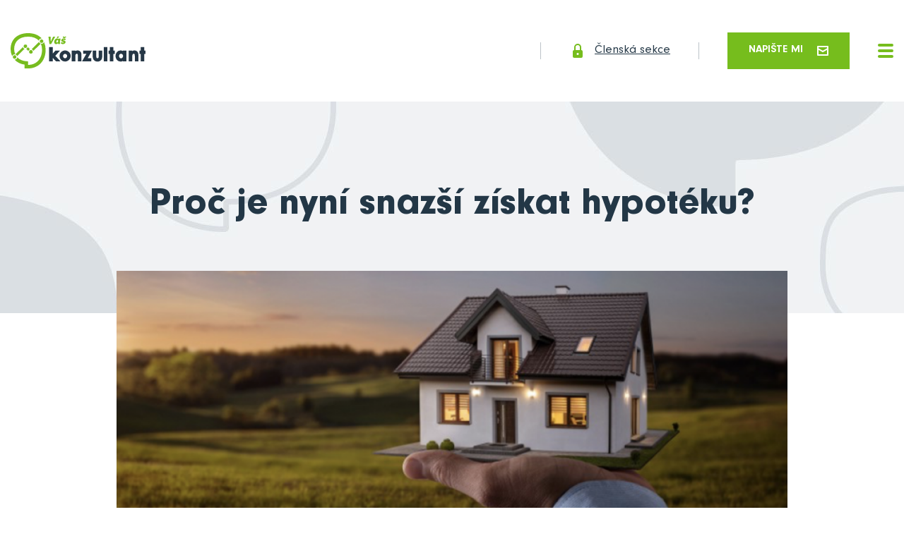

--- FILE ---
content_type: text/html; charset=utf-8
request_url: https://www.michal-fuska.cz/blog/proc-je-nyni-snazsi-ziskat-hypoteku
body_size: 6748
content:
<!DOCTYPE html>
<html lang="cs">
    <head>



<meta charset="UTF-8">

<title>Proč je nyní snazší získat hypotéku? - Váš konzultant | Ing. Michal Fuska</title>

    <meta name="robots" content="all">

<meta name="author" content="Ing. Michal Fuska">

<meta name="keywords" content="finance, hypotéka">
<meta name="description" content="Proč je nyní snazší získat hypotéku?">

<!-- Open Graph data -->
<meta property="og:type" content="website">
<meta property="og:site_name" content="Ing. Michal Fuska">
<meta property="og:title" content="Proč je nyní snazší získat hypotéku? - Váš konzultant | Ing. Michal Fuska">
<meta property="og:description" content="Proč je nyní snazší získat hypotéku?">
<meta property="og:url" content="https://www.michal-fuska.cz/blog/proc-je-nyni-snazsi-ziskat-hypoteku">
<!-- End Open Graph data -->

<!-- Twitter Card data -->
<meta name="twitter:card" content="summary_large_image">
<meta name="twitter:title" content="Proč je nyní snazší získat hypotéku? - Váš konzultant | Ing. Michal Fuska">
<meta name="twitter:description" content="Proč je nyní snazší získat hypotéku?">
<!-- End Twitter Card data -->

<script src="/plugins/jquery/jquery-3.1.1.min.js"></script>
<script src="/plugins/lightbox/js/lightbox.min.js"></script>

<link rel="stylesheet" href="/plugins/lightbox/css/lightbox.min.css">
<link rel="stylesheet" href="/css/ajaxSpinner.css">

<link rel="apple-touch-icon" sizes="180x180" href="/dataAdmin/img/favicon/apple-touch-icon.png">
<link rel="icon" type="image/png" sizes="32x32" href="/dataAdmin/img/favicon/favicon-32x32.png">
<link rel="icon" type="image/png" sizes="16x16" href="/dataAdmin/img/favicon/favicon-16x16.png">
<link rel="manifest" href="/dataAdmin/img/favicon/site.webmanifest">
<link rel="mask-icon" href="/dataAdmin/img/favicon/safari-pinned-tab.svg" color="#77bc1f">
<link rel="shortcut icon" href="/dataAdmin/img/favicon/favicon.ico">
<meta name="msapplication-TileColor" content="#77bc1f">
<meta name="msapplication-config" content="/dataAdmin/img/favicon/browserconfig.xml">
<meta name="theme-color" content="#ffffff">


<meta name="viewport" content="width=device-width, initial-scale=1, shrink-to-fit=no">

<link href="/dataWeb/css/font-NeuzeitGro.css" rel="stylesheet">
<link href="/dataWeb/plugins/slick/slick.css" rel="stylesheet">
<link href="/dataWeb/plugins/remodal/remodal.css" rel="stylesheet">
<link href="/dataWeb/plugins/remodal/remodal-default-theme.css" rel="stylesheet">
<link href="/dataWeb/css/styles.css?v=2" rel="stylesheet">

<style>
	.hpfield { opacity: 0; position: absolute; top: 0; left: 0; height: 0; width: 0; z-index: -1; }
</style>

        <!-- your head here -->
        
        <!-- Open Graph and Twitter Card data -->
			<meta property="og:image" content="https://www.vaskonzultant.cz/file/sdff-get?id=1146">
			<meta property="og:image:width" content="760">
			<meta property="og:image:height" content="425">
			<meta name="twitter:image" content="https://www.vaskonzultant.cz/file/sdff-get?id=1146">
		<meta property="og:image:alt" content="Proč je nyní snazší získat hypotéku?">
		<!-- End Open Graph and Twitter Card data -->
        
        <link rel="canonical" href="https://www.vaskonzultant.cz/clanky/proc-je-nyni-snazsi-ziskat-hypoteku">
    </head>
    <body>


        


<div id="fb-root"></div>
<script async defer crossorigin="anonymous" src="https://connect.facebook.net/en_US/sdk.js#xfbml=1&version=v7.0"></script>
<script>
	window.twttr = (function(d, s, id) {
	var js, fjs = d.getElementsByTagName(s)[0],
		t = window.twttr || {};
	  if (d.getElementById(id)) return t;
	  js = d.createElement(s);
	  js.id = id;
	  js.src = "https://platform.twitter.com/widgets.js";
	  fjs.parentNode.insertBefore(js, fjs);

	  t._e = [];
	  t.ready = function(f) {
		t._e.push(f);
	  };

	  return t;
	}(document, "script", "twitter-wjs"));
</script>
        <!-- your body here --->


<header class="header">
	<a class="header__logo" href="/">
		<img class="header__logo--big" src="/dataWeb/img/header__logo.svg" alt="Logo Váš Konzultant">
		<img class="header__logo--small" src="/dataWeb/img/header__logo--small.svg" alt="Logo Váš Konzultant">
	</a>
	<nav class="header__nav">
		
		
		
			
			<a class="header__nav-item" href="/#sluzby">S čím můžu pomoci?</a>
		
			
			<a class="header__nav-item" href="/#prubeh-spoluprace">Průběh spolupráce</a>
		
		
			
			<a class="header__nav-item" href="/blog">Blog</a>
		
			
			<a class="header__nav-item" href="/#kontakt">Kontakt</a>
		
	</nav>

	<a class="header__member" href="/prihlaseni"><img src="/dataWeb/img/icon--lock.svg" alt="Ikona zámek"> Členská sekce</a>


	
	<a class="button button--primary" href="#modal--writeme">Napište mi <img src="/dataWeb/img/icon--email.svg" alt="Ikona e-mail"></a>
	<div class="header__toggler js-header__toggler">
		<span></span>
	</div>
</header>
		
		
		
		
		
		
			
		
		<div class="title">
			<h1>Proč je nyní snazší získat hypotéku?</h1>
		</div>
		
		<img class="article__image" src="https://www.vaskonzultant.cz/file/sdff-get?id=1146" alt="Proč je nyní snazší získat hypotéku?">
		
		<article class="article">
			<p class="article__perex">Nevyšla vám hypotéka kvůli přísným limitům? <br>
Nyní máte větší šanci Hypotéky se v České republice staly v nedávné době nedostupným zbožím. Dosáhnout na dostatečný úvěr pro pořízení vyhlédnuté nemovitosti bylo kvůli přísným limitům pro mnoho Čechů nemožné.</p>
			
			<p>&Uacute;pln&aacute; revoluce v přidělov&aacute;n&iacute; hypot&eacute;k n&aacute;s neček&aacute;, ale hypotečn&iacute; ledy přeci jen o něco povolily. Deaktivace ukazatele DSTI (vysvětlen&iacute; viz n&iacute;že) ze strany Česk&eacute; n&aacute;rodn&iacute; banky neznamen&aacute;, že by banky na česk&eacute;m trhu přestaly posuzovat př&iacute;jmy a dluhy žadatelů, aby měly určitou z&aacute;ruku, že zvl&aacute;dnou &uacute;věr spl&aacute;cet. Mohou ale d&iacute;ky m&iacute;rněj&scaron;&iacute;m podm&iacute;nk&aacute;m hypot&eacute;ku přidělit např&iacute;klad na z&aacute;kladě v&yacute;jimky klientům, kteř&iacute; před t&iacute;m tabulkově př&iacute;sn&yacute; limit nesplňovali, ale v re&aacute;lu můžou hypot&eacute;ku v pohodě spl&aacute;cet.</p>

<p><strong>Kdo m&aacute; novou &scaron;anci z&iacute;skat hypot&eacute;ku?</strong></p>

<p>Uspět mohou zejm&eacute;na lid&eacute; z lokalit, kde nemovitosti v posledn&iacute;ch letech hodně podražily, typicky z okol&iacute; velk&yacute;ch měst jako Praha, Brno a někter&yacute;ch krajsk&yacute;ch měst nebo obyvatel&eacute; Středočesk&eacute;ho kraje. Dom&aacute;cnosti maj&iacute; v těchto oblastech zpravidla i slu&scaron;n&eacute; př&iacute;jmy a pr&aacute;vě ony jsou t&iacute;m př&iacute;kladem, kdy se se spl&aacute;cen&iacute;m hypot&eacute;ky zvl&aacute;dnou vět&scaron;inou v klidu vypoř&aacute;dat, jen to doteď tabulkově nevych&aacute;zelo. Obzvl&aacute;&scaron;ť v těchto př&iacute;padech by měla hypot&eacute;ka nyn&iacute; klapnout.</p>

<p>Deaktivace limitu pomůže tak&eacute; těm, kteř&iacute; chtěj&iacute; koupit oproti novostavbě levněj&scaron;&iacute; star&scaron;&iacute; nemovitost s &uacute;myslem ji zmodernizovat, a to i z hlediska spotřeby energi&iacute;. &Uacute;věrem lze financovat jak samotn&yacute; n&aacute;kup, tak modernizaci. Banky na takov&eacute; &bdquo;zelen&eacute; financov&aacute;n&iacute;&ldquo; sly&scaron;&iacute; a často se d&iacute;ky rekonstrukci v&yacute;razně sn&iacute;ž&iacute; pravideln&eacute; měs&iacute;čn&iacute; n&aacute;klady za energie a majitelům se bude s hypot&eacute;kou &bdquo;sn&aacute;ze d&yacute;chat&ldquo;.</p>

<p>Bank&aacute;m se bude i l&eacute;pe udělovat v&yacute;jimka pro nesezdan&eacute; p&aacute;ry nad 36 let, neboť tento věkov&yacute; limit nemus&iacute; uplatňovat. V&yacute;hodněj&scaron;&iacute; situace může b&yacute;t tak&eacute; pro lidi žij&iacute;c&iacute; single, kteř&iacute; s jedn&iacute;m př&iacute;jmem nemohli na hypot&eacute;ku dos&aacute;hnout.</p>

<p>Odpadnout by měly tak&eacute; někter&eacute; probl&eacute;my při refinancov&aacute;n&iacute;, respektive změně fixace hypot&eacute;ky, kdy při n&aacute;růstu &uacute;rokov&eacute; sazby držitel&eacute; hypot&eacute;ky i kvůli limitu DSTI nevyhovovali.</p>

<p>Hypot&eacute;ku snadněji z&iacute;skaj&iacute; tak&eacute; OSVČ, kdy se př&iacute;jmy např&iacute;klad vzhledem k v&yacute;dajov&yacute;m pau&scaron;&aacute;lům hůře kalkuluj&iacute;.</p>

<p>Situace se usnadn&iacute; rovněž star&scaron;&iacute;m žadatelům, kteř&iacute; měli probl&eacute;m s přidělen&iacute;m hypot&eacute;ky kvůli věkov&eacute; hranici, do kdy mus&iacute; b&yacute;t hypot&eacute;ka splacen&aacute;. U vět&scaron;iny bank je tato hranice nastavena na 65 až 70 let. Deaktivace limitu DSTI pomůže např&iacute;klad majitelům nemovitost&iacute;, kteř&iacute; je už s hypot&eacute;kou pořizovali, spl&aacute;c&iacute; a nyn&iacute; by potřebovali dal&scaron;&iacute; &uacute;věr na modernizaci &ndash; budou si moct nastavit krat&scaron;&iacute; dobu spl&aacute;cen&iacute; s vy&scaron;&scaron;&iacute; spl&aacute;tkou a stejně tak spln&iacute; podm&iacute;nky pro přidělen&iacute; hypot&eacute;ky.</p>

<p><strong>Limity to nekonč&iacute;</strong></p>

<p>Do karet dnes žadatelům o hypot&eacute;ku hraje tak&eacute; to, že ceny nemovitost&iacute; m&iacute;rně klesly a v někter&yacute;ch individu&aacute;ln&iacute;ch př&iacute;padech, třeba když majitel spěch&aacute; na prodej nemovitosti, se daj&iacute; vyjednat velmi zaj&iacute;mav&eacute; slevy, a to i v ř&aacute;du des&iacute;tek procent oproti nab&iacute;dkov&eacute; ceně. Do pohybu se už daly i &uacute;rokov&eacute; sazby hypot&eacute;k, kter&eacute; dnes dok&aacute;žeme pro na&scaron;e klienty vyjednat.</p>

<p>&nbsp;</p>

<p><strong>Chcete tipy na cenově zaj&iacute;mav&eacute; nemovitosti? </strong></p>

<p>S v&yacute;běrem vhodn&eacute;ho bytu nebo domu za př&iacute;zniv&eacute; ceny v&aacute;m d&iacute;ky na&scaron;im bohat&yacute;m zku&scaron;enostem v realitn&iacute; oblasti dok&aacute;žeme velmi &uacute;činně pomoct.</p>

<p><strong>Sečteno, podtrženo</strong></p>

<p>Pot&eacute;, co se v Česku počet přidělen&yacute;ch hypot&eacute;k dostal na dvacetilet&eacute; dno, se situace zač&iacute;n&aacute; obracet. Současn&yacute; stav mohou velmi vhodně využ&iacute;t ti, kdo by na hypot&eacute;ku dř&iacute;ve nedos&aacute;hli. V kombinaci se zlevněn&yacute;mi nemovitostmi a do budoucna klesaj&iacute;c&iacute;mi &uacute;rokov&yacute;mi sazbami může b&yacute;t dnes př&iacute;ležitost pro n&aacute;kup domu nebo bytu velmi zaj&iacute;mav&aacute; a ekonomicky v&yacute;hodn&aacute;.</p>

<p>Chcete vědět, jak při ž&aacute;dosti o hypot&eacute;ku pochod&iacute;te? Stač&iacute; se na n&aacute;s obr&aacute;tit a v&scaron;e s v&aacute;mi projdeme a propoč&iacute;t&aacute;me.</p>

<p>Navrhneme nejvhodněj&scaron;&iacute; postup a při jedn&aacute;n&iacute; s bankou v&aacute;m dok&aacute;žeme zajistit skutečně individu&aacute;ln&iacute; př&iacute;stup, aby v bance pochopili va&scaron;i situaci. Můžete se na n&aacute;s spolehnout.</p>

<p>&nbsp;</p>

<p><strong>&Uacute;věrov&eacute; ukazatele přehledně</strong></p>

<p>Při ž&aacute;dosti o hypot&eacute;ku se žadatel&eacute; doposud setk&aacute;vali s touto trojic&iacute; ukazatelů, podle kter&yacute;ch banky rozhoduj&iacute; o přidělen&iacute; &uacute;věrů. Takto jsou nastaven&eacute; od července 2023.</p>

<p>&bull;&nbsp;&nbsp;<strong> &nbsp;DSTI </strong>vyjadřuje, kolik peněz z va&scaron;eho čist&eacute;ho měs&iacute;čn&iacute;ho př&iacute;jmu spolknou spl&aacute;tky půjček (včetně př&iacute;padn&eacute; hypot&eacute;ky). Spoč&iacute;t&aacute;te si ho tak, že v&yacute;&scaron;i měs&iacute;čn&iacute;ch spl&aacute;tek vyděl&iacute;te čist&yacute;m př&iacute;jmem a vyn&aacute;sob&iacute;te 100. Doposud byl limit na &uacute;rovni 45 % (50 % pro žadatele mlad&scaron;&iacute; 36 let). Od 1. července 2023 je tento ukazatel deaktivov&aacute;n.</p>

<p>&bull;&nbsp;&nbsp;<strong> &nbsp;DTI</strong> vyjadřuje, kolik va&scaron;ich ročn&iacute;ch čist&yacute;ch platů představuje v&aacute;&scaron; celkov&yacute; dluh (opět včetně př&iacute;padn&eacute; hypot&eacute;ky). Pro v&yacute;počet tohoto n&aacute;sobku vydělte dlužnou č&aacute;stku v&yacute;&scaron;&iacute; ročn&iacute;ho př&iacute;jmu. Limit zůst&aacute;v&aacute; 8,5 (9,5 pro žadatele mlad&scaron;&iacute; 36 let).</p>

<p>&bull;&nbsp;&nbsp; &nbsp;<strong>LTV</strong> vyjadřuje, jak velkou č&aacute;st ze z&aacute;stavn&iacute; hodnoty nemovitosti budete hypot&eacute;kou financovat. Limit tohoto ukazatele zůst&aacute;v&aacute; na 80 % (90 % pro žadatele mlad&scaron;&iacute; 36 let).</p>

			
			<footer class="article__info">
				<div> Publikováno 28. 7. 2023</div>
				<div class="article__share">
					Sdílej:
					<div class="fb-share-button" data-href="https://www.michal-fuska.cz/blog/proc-je-nyni-snazsi-ziskat-hypoteku" data-layout="button" data-size="large"><a target="_blank" href="https://www.facebook.com/sharer/sharer.php?u=https%3A%2F%2Fdevelopers.facebook.com%2Fdocs%2Fplugins%2F&amp;src=sdkpreparse" class="fb-xfbml-parse-ignore">Share</a></div>
					<a class="twitter-share-button" href="https://www.michal-fuska.cz/blog/proc-je-nyni-snazsi-ziskat-hypoteku" data-size="large"> Tweet</a>
				</div>
			</footer>
		</article>
		<hr>
		<section class="blog">
			<header class="blog__header">
				<h2>Další <b>články</b></h2>
				<a class="button button--simple" href="/blog">zobrazit všechny články</a>
			</header>
			<div class="blog__list">
			
				
				<div class="blog__list-item">
					<a class="blog__image" href="/blog/&#123;&quot;cs&quot;:&quot;investicni-bubliny-aneb-jak-prezit-financni-tsunami-a-jeste-na-tom-vydelat&quot;}">
						<img src="https://www.vaskonzultant.cz/file/sdff-get?id=2239" alt="Investiční bubliny aneb Jak přežít finanční tsunami a ještě na tom vydělat">
					</a>
					<div class="blog__date">
						<div class="blog__date-day">8</div>
						
						
						Pro
						
					</div>
					<div class="blog__text">
						<h3><a href="/blog/&#123;&quot;cs&quot;:&quot;investicni-bubliny-aneb-jak-prezit-financni-tsunami-a-jeste-na-tom-vydelat&quot;}">Investiční bubliny aneb Jak přežít finanční tsunami a ještě na tom vydělat</a></h3>
						<p>Představte si, že investice jsou jako párty. Všichni se baví, ceny letí nahoru a zdá se, že zábava nikdy neskončí. Co se ale bude dít, když hudba přestane hrát?</p>
						<div class="blog__footer">
							<a class="button button--simple" href="/blog/&#123;&quot;cs&quot;:&quot;investicni-bubliny-aneb-jak-prezit-financni-tsunami-a-jeste-na-tom-vydelat&quot;}">Celý článek</a>
						</div>
					</div>
				</div>
				<div class="blog__list-item">
					<a class="blog__image" href="/blog/&#123;&quot;cs&quot;:&quot;hypoteka-a-deti&quot;}">
						<img src="https://www.vaskonzultant.cz/file/sdff-get?id=2226" alt="Hypotéka a děti">
					</a>
					<div class="blog__date">
						<div class="blog__date-day">19</div>
						
						
						Lis
												
					</div>
					<div class="blog__text">
						<h3><a href="/blog/&#123;&quot;cs&quot;:&quot;hypoteka-a-deti&quot;}">Hypotéka a děti</a></h3>
						<p>Vlastní bydlení a rodina přinášejí radost, ale i velkou finanční zodpovědnost. Hypotéka znamená pevnou měsíční splátku, děti vyšší náklady a často i snížení příjmů (mateřská, rodičovská). Abyste předešli stresu a finančním problémům, je klíčové mít dostatečnou finanční rezervu. Možná si to i naplánovat, pokud to alespoň trošku jde.</p>
						<div class="blog__footer">
							<a class="button button--simple" href="/blog/&#123;&quot;cs&quot;:&quot;hypoteka-a-deti&quot;}">Celý článek</a>
						</div>
					</div>
				</div>
				<div class="blog__list-item">
					<a class="blog__image" href="/blog/&#123;&quot;cs&quot;:&quot;odpovednostni-pojistky-i-kdyz-se-neco-stane-v-beznem-zivote-nebo-doma&quot;}">
						<img src="https://www.vaskonzultant.cz/file/sdff-get?id=2220" alt="Odpovědnostní pojistky I: Když se něco stane v běžném životě nebo doma">
					</a>
					<div class="blog__date">
						<div class="blog__date-day">5</div>
						
						
						Lis
												
					</div>
					<div class="blog__text">
						<h3><a href="/blog/&#123;&quot;cs&quot;:&quot;odpovednostni-pojistky-i-kdyz-se-neco-stane-v-beznem-zivote-nebo-doma&quot;}">Odpovědnostní pojistky I: Když se něco stane v běžném životě nebo doma</a></h3>
						<p>Kolikrát za poslední měsíc jste se ocitli v situaci, kdy by „se něco mohlo stát“? Možná jste jeli na kole mezi zaparkovanými auty. Možná vaše dítě při hře nešťastně rozbilo výlohu nebo okno souseda. Nebo jste seděli s kamarády v kavárně a někdo omylem polil pracovní notebook, na kterém byly důležité firemní materiály. Většinou se nic nestane. Ale někdy ano.</p>
						<div class="blog__footer">
							<a class="button button--simple" href="/blog/&#123;&quot;cs&quot;:&quot;odpovednostni-pojistky-i-kdyz-se-neco-stane-v-beznem-zivote-nebo-doma&quot;}">Celý článek</a>
						</div>
					</div>
				</div>
				
				
			</div>
		</section>
		

<footer class="footer">
	<div class="footer__container">
		<div>Copyright © 2026, Ing. Michal Fuska</div>
		<div>Vyrobeno v <a class="footer__logo" href="https://www.snugdesign.cz" target="_blank"><img src="/dataWeb/img/footer__snug.svg" alt="Logo SnugDesign"></a></div>
	</div>
</footer>


<div class="remodal" data-remodal-id="modal--writeme">
	<button data-remodal-action="close" class="remodal-close"></button>
	
	<h2 class="remodal__title">Napište mi</h2>
	
<div id="snippet-contactForm-formContent">
	<form class="form contact__form ajax" action="/blog/proc-je-nyni-snazsi-ziskat-hypoteku" method="post" id="frm-contactForm-form">
		<div class="form__group">
			<label for="frm-contactForm-form-jdnkwu">Vaše jméno</label>
			<input type="text" name="jdnkwu" id="frm-contactForm-form-jdnkwu" required data-nette-rules='[{"op":":filled","msg":"Toto pole je povinné."}]'>
			
		</div>
		<div class="form__group">
			<label for="frm-contactForm-form-woiamq">Váš e-mail</label>
			<input type="text" name="woiamq" id="frm-contactForm-form-woiamq" required data-nette-rules='[{"op":":filled","msg":"Toto pole je povinné."}]'>
			
		</div>
		<div class="form__group">
			<label for="frm-contactForm-form-tgmsfq">Text zprávy</label>
			<textarea rows="5" name="tgmsfq" id="frm-contactForm-form-tgmsfq" required data-nette-rules='[{"op":":filled","msg":"Toto pole je povinné."}]'></textarea>
			
		</div>
		
		<div class="form__group">
			<div class="checkbox">
				<input type="checkbox" name="ugnkwa" id="frm-contactForm-form-ugnkwa" required data-nette-rules='[{"op":":filled","msg":"Toto pole je povinné."}]'>
				<label for="frm-contactForm-form-ugnkwa">Souhlasím se zpracováním osobních údajů.</label>
			</div>
		</div>

		<label class="hpfield" for="name">Vaše jméno</label>
		<input class="hpfield" id="name" autocomplete="off" type="text" placeholder="Vaše jméno" name="name">
		<label class="hpfield" for="email">Váš e-mail</label>
		<input class="hpfield" id="email" autocomplete="off" type="text" placeholder="Váš e-mail" name="email">
		<input class="hpfield" id="message" autocomplete="off" type="text" placeholder="Text zprávy" name="text">
		<label class="hpfield" for="consent">Souhlasím se zpracováním osobních údajů</label>
		<input class="hpfield" id="consent" autocomplete="off" type="checkbox" placeholder="Souhlasím se zpracováním osobních údajů" name="consent">


		
			<div class="remodal__footer">
				<div>
					<div id="frm-contactForm-form-recaptcha" class="g-recaptcha" type="text" name="recaptcha" required data-nette-rules='[{"op":":filled","msg":"This field is required."}]' data-sitekey="6Lciw4EfAAAAAOZiyXDyHMBy2nlr1zK_RETSjFud"></div>
					<script>
						if (typeof grecaptcha !== "undefined") {
							var recaptchaId = "frm-contactForm-form-recaptcha";
							grecaptcha.render(document.querySelector("#"+recaptchaId));

							// grecaptcha.execute(); //tento prikaz pouzit jen pro invisible recaptchu
						}
					</script>
				</div>
				<button formnovalidate="formnovalidate" class="button button--primary" type="submit" name="send" value="Odeslat zprávu">Odeslat zprávu</button>
			</div>

<input type="hidden" name="_do" value="contactForm-form-submit">	</form>
</div>
	
</div>		

<script src="/dataWeb/js/jquery.min.js"></script>
<script src="/dataWeb/plugins/slick/slick.min.js"></script>
<script src="/dataWeb/plugins/remodal/remodal.min.js"></script>
<script src="/dataWeb/js/default.js"></script>

<script src="/plugins/netteForms/netteForms.min.js"></script>
<script src="/plugins/nette.ajax.js-2.3.0/nette.ajax.js"></script>
<script src="/plugins/nette.ajax.js-2.3.0/extensions/spinner.ajax.js"></script>
<script src="/js/contactForm.js"></script>

<!-- re-Captcha -->
<script src='https://www.google.com/recaptcha/api.js?hl=cs'></script>
<script src='/plugins/recaptcha/invisibleRecaptcha.min.js'></script>

<script>
	$(function () {
		$.nette.init();
	});
</script>
    </body>
</html>


--- FILE ---
content_type: text/html; charset=utf-8
request_url: https://www.google.com/recaptcha/api2/anchor?ar=1&k=6Lciw4EfAAAAAOZiyXDyHMBy2nlr1zK_RETSjFud&co=aHR0cHM6Ly93d3cubWljaGFsLWZ1c2thLmN6OjQ0Mw..&hl=cs&v=PoyoqOPhxBO7pBk68S4YbpHZ&size=normal&anchor-ms=20000&execute-ms=30000&cb=cb5only6rqwf
body_size: 49671
content:
<!DOCTYPE HTML><html dir="ltr" lang="cs"><head><meta http-equiv="Content-Type" content="text/html; charset=UTF-8">
<meta http-equiv="X-UA-Compatible" content="IE=edge">
<title>reCAPTCHA</title>
<style type="text/css">
/* cyrillic-ext */
@font-face {
  font-family: 'Roboto';
  font-style: normal;
  font-weight: 400;
  font-stretch: 100%;
  src: url(//fonts.gstatic.com/s/roboto/v48/KFO7CnqEu92Fr1ME7kSn66aGLdTylUAMa3GUBHMdazTgWw.woff2) format('woff2');
  unicode-range: U+0460-052F, U+1C80-1C8A, U+20B4, U+2DE0-2DFF, U+A640-A69F, U+FE2E-FE2F;
}
/* cyrillic */
@font-face {
  font-family: 'Roboto';
  font-style: normal;
  font-weight: 400;
  font-stretch: 100%;
  src: url(//fonts.gstatic.com/s/roboto/v48/KFO7CnqEu92Fr1ME7kSn66aGLdTylUAMa3iUBHMdazTgWw.woff2) format('woff2');
  unicode-range: U+0301, U+0400-045F, U+0490-0491, U+04B0-04B1, U+2116;
}
/* greek-ext */
@font-face {
  font-family: 'Roboto';
  font-style: normal;
  font-weight: 400;
  font-stretch: 100%;
  src: url(//fonts.gstatic.com/s/roboto/v48/KFO7CnqEu92Fr1ME7kSn66aGLdTylUAMa3CUBHMdazTgWw.woff2) format('woff2');
  unicode-range: U+1F00-1FFF;
}
/* greek */
@font-face {
  font-family: 'Roboto';
  font-style: normal;
  font-weight: 400;
  font-stretch: 100%;
  src: url(//fonts.gstatic.com/s/roboto/v48/KFO7CnqEu92Fr1ME7kSn66aGLdTylUAMa3-UBHMdazTgWw.woff2) format('woff2');
  unicode-range: U+0370-0377, U+037A-037F, U+0384-038A, U+038C, U+038E-03A1, U+03A3-03FF;
}
/* math */
@font-face {
  font-family: 'Roboto';
  font-style: normal;
  font-weight: 400;
  font-stretch: 100%;
  src: url(//fonts.gstatic.com/s/roboto/v48/KFO7CnqEu92Fr1ME7kSn66aGLdTylUAMawCUBHMdazTgWw.woff2) format('woff2');
  unicode-range: U+0302-0303, U+0305, U+0307-0308, U+0310, U+0312, U+0315, U+031A, U+0326-0327, U+032C, U+032F-0330, U+0332-0333, U+0338, U+033A, U+0346, U+034D, U+0391-03A1, U+03A3-03A9, U+03B1-03C9, U+03D1, U+03D5-03D6, U+03F0-03F1, U+03F4-03F5, U+2016-2017, U+2034-2038, U+203C, U+2040, U+2043, U+2047, U+2050, U+2057, U+205F, U+2070-2071, U+2074-208E, U+2090-209C, U+20D0-20DC, U+20E1, U+20E5-20EF, U+2100-2112, U+2114-2115, U+2117-2121, U+2123-214F, U+2190, U+2192, U+2194-21AE, U+21B0-21E5, U+21F1-21F2, U+21F4-2211, U+2213-2214, U+2216-22FF, U+2308-230B, U+2310, U+2319, U+231C-2321, U+2336-237A, U+237C, U+2395, U+239B-23B7, U+23D0, U+23DC-23E1, U+2474-2475, U+25AF, U+25B3, U+25B7, U+25BD, U+25C1, U+25CA, U+25CC, U+25FB, U+266D-266F, U+27C0-27FF, U+2900-2AFF, U+2B0E-2B11, U+2B30-2B4C, U+2BFE, U+3030, U+FF5B, U+FF5D, U+1D400-1D7FF, U+1EE00-1EEFF;
}
/* symbols */
@font-face {
  font-family: 'Roboto';
  font-style: normal;
  font-weight: 400;
  font-stretch: 100%;
  src: url(//fonts.gstatic.com/s/roboto/v48/KFO7CnqEu92Fr1ME7kSn66aGLdTylUAMaxKUBHMdazTgWw.woff2) format('woff2');
  unicode-range: U+0001-000C, U+000E-001F, U+007F-009F, U+20DD-20E0, U+20E2-20E4, U+2150-218F, U+2190, U+2192, U+2194-2199, U+21AF, U+21E6-21F0, U+21F3, U+2218-2219, U+2299, U+22C4-22C6, U+2300-243F, U+2440-244A, U+2460-24FF, U+25A0-27BF, U+2800-28FF, U+2921-2922, U+2981, U+29BF, U+29EB, U+2B00-2BFF, U+4DC0-4DFF, U+FFF9-FFFB, U+10140-1018E, U+10190-1019C, U+101A0, U+101D0-101FD, U+102E0-102FB, U+10E60-10E7E, U+1D2C0-1D2D3, U+1D2E0-1D37F, U+1F000-1F0FF, U+1F100-1F1AD, U+1F1E6-1F1FF, U+1F30D-1F30F, U+1F315, U+1F31C, U+1F31E, U+1F320-1F32C, U+1F336, U+1F378, U+1F37D, U+1F382, U+1F393-1F39F, U+1F3A7-1F3A8, U+1F3AC-1F3AF, U+1F3C2, U+1F3C4-1F3C6, U+1F3CA-1F3CE, U+1F3D4-1F3E0, U+1F3ED, U+1F3F1-1F3F3, U+1F3F5-1F3F7, U+1F408, U+1F415, U+1F41F, U+1F426, U+1F43F, U+1F441-1F442, U+1F444, U+1F446-1F449, U+1F44C-1F44E, U+1F453, U+1F46A, U+1F47D, U+1F4A3, U+1F4B0, U+1F4B3, U+1F4B9, U+1F4BB, U+1F4BF, U+1F4C8-1F4CB, U+1F4D6, U+1F4DA, U+1F4DF, U+1F4E3-1F4E6, U+1F4EA-1F4ED, U+1F4F7, U+1F4F9-1F4FB, U+1F4FD-1F4FE, U+1F503, U+1F507-1F50B, U+1F50D, U+1F512-1F513, U+1F53E-1F54A, U+1F54F-1F5FA, U+1F610, U+1F650-1F67F, U+1F687, U+1F68D, U+1F691, U+1F694, U+1F698, U+1F6AD, U+1F6B2, U+1F6B9-1F6BA, U+1F6BC, U+1F6C6-1F6CF, U+1F6D3-1F6D7, U+1F6E0-1F6EA, U+1F6F0-1F6F3, U+1F6F7-1F6FC, U+1F700-1F7FF, U+1F800-1F80B, U+1F810-1F847, U+1F850-1F859, U+1F860-1F887, U+1F890-1F8AD, U+1F8B0-1F8BB, U+1F8C0-1F8C1, U+1F900-1F90B, U+1F93B, U+1F946, U+1F984, U+1F996, U+1F9E9, U+1FA00-1FA6F, U+1FA70-1FA7C, U+1FA80-1FA89, U+1FA8F-1FAC6, U+1FACE-1FADC, U+1FADF-1FAE9, U+1FAF0-1FAF8, U+1FB00-1FBFF;
}
/* vietnamese */
@font-face {
  font-family: 'Roboto';
  font-style: normal;
  font-weight: 400;
  font-stretch: 100%;
  src: url(//fonts.gstatic.com/s/roboto/v48/KFO7CnqEu92Fr1ME7kSn66aGLdTylUAMa3OUBHMdazTgWw.woff2) format('woff2');
  unicode-range: U+0102-0103, U+0110-0111, U+0128-0129, U+0168-0169, U+01A0-01A1, U+01AF-01B0, U+0300-0301, U+0303-0304, U+0308-0309, U+0323, U+0329, U+1EA0-1EF9, U+20AB;
}
/* latin-ext */
@font-face {
  font-family: 'Roboto';
  font-style: normal;
  font-weight: 400;
  font-stretch: 100%;
  src: url(//fonts.gstatic.com/s/roboto/v48/KFO7CnqEu92Fr1ME7kSn66aGLdTylUAMa3KUBHMdazTgWw.woff2) format('woff2');
  unicode-range: U+0100-02BA, U+02BD-02C5, U+02C7-02CC, U+02CE-02D7, U+02DD-02FF, U+0304, U+0308, U+0329, U+1D00-1DBF, U+1E00-1E9F, U+1EF2-1EFF, U+2020, U+20A0-20AB, U+20AD-20C0, U+2113, U+2C60-2C7F, U+A720-A7FF;
}
/* latin */
@font-face {
  font-family: 'Roboto';
  font-style: normal;
  font-weight: 400;
  font-stretch: 100%;
  src: url(//fonts.gstatic.com/s/roboto/v48/KFO7CnqEu92Fr1ME7kSn66aGLdTylUAMa3yUBHMdazQ.woff2) format('woff2');
  unicode-range: U+0000-00FF, U+0131, U+0152-0153, U+02BB-02BC, U+02C6, U+02DA, U+02DC, U+0304, U+0308, U+0329, U+2000-206F, U+20AC, U+2122, U+2191, U+2193, U+2212, U+2215, U+FEFF, U+FFFD;
}
/* cyrillic-ext */
@font-face {
  font-family: 'Roboto';
  font-style: normal;
  font-weight: 500;
  font-stretch: 100%;
  src: url(//fonts.gstatic.com/s/roboto/v48/KFO7CnqEu92Fr1ME7kSn66aGLdTylUAMa3GUBHMdazTgWw.woff2) format('woff2');
  unicode-range: U+0460-052F, U+1C80-1C8A, U+20B4, U+2DE0-2DFF, U+A640-A69F, U+FE2E-FE2F;
}
/* cyrillic */
@font-face {
  font-family: 'Roboto';
  font-style: normal;
  font-weight: 500;
  font-stretch: 100%;
  src: url(//fonts.gstatic.com/s/roboto/v48/KFO7CnqEu92Fr1ME7kSn66aGLdTylUAMa3iUBHMdazTgWw.woff2) format('woff2');
  unicode-range: U+0301, U+0400-045F, U+0490-0491, U+04B0-04B1, U+2116;
}
/* greek-ext */
@font-face {
  font-family: 'Roboto';
  font-style: normal;
  font-weight: 500;
  font-stretch: 100%;
  src: url(//fonts.gstatic.com/s/roboto/v48/KFO7CnqEu92Fr1ME7kSn66aGLdTylUAMa3CUBHMdazTgWw.woff2) format('woff2');
  unicode-range: U+1F00-1FFF;
}
/* greek */
@font-face {
  font-family: 'Roboto';
  font-style: normal;
  font-weight: 500;
  font-stretch: 100%;
  src: url(//fonts.gstatic.com/s/roboto/v48/KFO7CnqEu92Fr1ME7kSn66aGLdTylUAMa3-UBHMdazTgWw.woff2) format('woff2');
  unicode-range: U+0370-0377, U+037A-037F, U+0384-038A, U+038C, U+038E-03A1, U+03A3-03FF;
}
/* math */
@font-face {
  font-family: 'Roboto';
  font-style: normal;
  font-weight: 500;
  font-stretch: 100%;
  src: url(//fonts.gstatic.com/s/roboto/v48/KFO7CnqEu92Fr1ME7kSn66aGLdTylUAMawCUBHMdazTgWw.woff2) format('woff2');
  unicode-range: U+0302-0303, U+0305, U+0307-0308, U+0310, U+0312, U+0315, U+031A, U+0326-0327, U+032C, U+032F-0330, U+0332-0333, U+0338, U+033A, U+0346, U+034D, U+0391-03A1, U+03A3-03A9, U+03B1-03C9, U+03D1, U+03D5-03D6, U+03F0-03F1, U+03F4-03F5, U+2016-2017, U+2034-2038, U+203C, U+2040, U+2043, U+2047, U+2050, U+2057, U+205F, U+2070-2071, U+2074-208E, U+2090-209C, U+20D0-20DC, U+20E1, U+20E5-20EF, U+2100-2112, U+2114-2115, U+2117-2121, U+2123-214F, U+2190, U+2192, U+2194-21AE, U+21B0-21E5, U+21F1-21F2, U+21F4-2211, U+2213-2214, U+2216-22FF, U+2308-230B, U+2310, U+2319, U+231C-2321, U+2336-237A, U+237C, U+2395, U+239B-23B7, U+23D0, U+23DC-23E1, U+2474-2475, U+25AF, U+25B3, U+25B7, U+25BD, U+25C1, U+25CA, U+25CC, U+25FB, U+266D-266F, U+27C0-27FF, U+2900-2AFF, U+2B0E-2B11, U+2B30-2B4C, U+2BFE, U+3030, U+FF5B, U+FF5D, U+1D400-1D7FF, U+1EE00-1EEFF;
}
/* symbols */
@font-face {
  font-family: 'Roboto';
  font-style: normal;
  font-weight: 500;
  font-stretch: 100%;
  src: url(//fonts.gstatic.com/s/roboto/v48/KFO7CnqEu92Fr1ME7kSn66aGLdTylUAMaxKUBHMdazTgWw.woff2) format('woff2');
  unicode-range: U+0001-000C, U+000E-001F, U+007F-009F, U+20DD-20E0, U+20E2-20E4, U+2150-218F, U+2190, U+2192, U+2194-2199, U+21AF, U+21E6-21F0, U+21F3, U+2218-2219, U+2299, U+22C4-22C6, U+2300-243F, U+2440-244A, U+2460-24FF, U+25A0-27BF, U+2800-28FF, U+2921-2922, U+2981, U+29BF, U+29EB, U+2B00-2BFF, U+4DC0-4DFF, U+FFF9-FFFB, U+10140-1018E, U+10190-1019C, U+101A0, U+101D0-101FD, U+102E0-102FB, U+10E60-10E7E, U+1D2C0-1D2D3, U+1D2E0-1D37F, U+1F000-1F0FF, U+1F100-1F1AD, U+1F1E6-1F1FF, U+1F30D-1F30F, U+1F315, U+1F31C, U+1F31E, U+1F320-1F32C, U+1F336, U+1F378, U+1F37D, U+1F382, U+1F393-1F39F, U+1F3A7-1F3A8, U+1F3AC-1F3AF, U+1F3C2, U+1F3C4-1F3C6, U+1F3CA-1F3CE, U+1F3D4-1F3E0, U+1F3ED, U+1F3F1-1F3F3, U+1F3F5-1F3F7, U+1F408, U+1F415, U+1F41F, U+1F426, U+1F43F, U+1F441-1F442, U+1F444, U+1F446-1F449, U+1F44C-1F44E, U+1F453, U+1F46A, U+1F47D, U+1F4A3, U+1F4B0, U+1F4B3, U+1F4B9, U+1F4BB, U+1F4BF, U+1F4C8-1F4CB, U+1F4D6, U+1F4DA, U+1F4DF, U+1F4E3-1F4E6, U+1F4EA-1F4ED, U+1F4F7, U+1F4F9-1F4FB, U+1F4FD-1F4FE, U+1F503, U+1F507-1F50B, U+1F50D, U+1F512-1F513, U+1F53E-1F54A, U+1F54F-1F5FA, U+1F610, U+1F650-1F67F, U+1F687, U+1F68D, U+1F691, U+1F694, U+1F698, U+1F6AD, U+1F6B2, U+1F6B9-1F6BA, U+1F6BC, U+1F6C6-1F6CF, U+1F6D3-1F6D7, U+1F6E0-1F6EA, U+1F6F0-1F6F3, U+1F6F7-1F6FC, U+1F700-1F7FF, U+1F800-1F80B, U+1F810-1F847, U+1F850-1F859, U+1F860-1F887, U+1F890-1F8AD, U+1F8B0-1F8BB, U+1F8C0-1F8C1, U+1F900-1F90B, U+1F93B, U+1F946, U+1F984, U+1F996, U+1F9E9, U+1FA00-1FA6F, U+1FA70-1FA7C, U+1FA80-1FA89, U+1FA8F-1FAC6, U+1FACE-1FADC, U+1FADF-1FAE9, U+1FAF0-1FAF8, U+1FB00-1FBFF;
}
/* vietnamese */
@font-face {
  font-family: 'Roboto';
  font-style: normal;
  font-weight: 500;
  font-stretch: 100%;
  src: url(//fonts.gstatic.com/s/roboto/v48/KFO7CnqEu92Fr1ME7kSn66aGLdTylUAMa3OUBHMdazTgWw.woff2) format('woff2');
  unicode-range: U+0102-0103, U+0110-0111, U+0128-0129, U+0168-0169, U+01A0-01A1, U+01AF-01B0, U+0300-0301, U+0303-0304, U+0308-0309, U+0323, U+0329, U+1EA0-1EF9, U+20AB;
}
/* latin-ext */
@font-face {
  font-family: 'Roboto';
  font-style: normal;
  font-weight: 500;
  font-stretch: 100%;
  src: url(//fonts.gstatic.com/s/roboto/v48/KFO7CnqEu92Fr1ME7kSn66aGLdTylUAMa3KUBHMdazTgWw.woff2) format('woff2');
  unicode-range: U+0100-02BA, U+02BD-02C5, U+02C7-02CC, U+02CE-02D7, U+02DD-02FF, U+0304, U+0308, U+0329, U+1D00-1DBF, U+1E00-1E9F, U+1EF2-1EFF, U+2020, U+20A0-20AB, U+20AD-20C0, U+2113, U+2C60-2C7F, U+A720-A7FF;
}
/* latin */
@font-face {
  font-family: 'Roboto';
  font-style: normal;
  font-weight: 500;
  font-stretch: 100%;
  src: url(//fonts.gstatic.com/s/roboto/v48/KFO7CnqEu92Fr1ME7kSn66aGLdTylUAMa3yUBHMdazQ.woff2) format('woff2');
  unicode-range: U+0000-00FF, U+0131, U+0152-0153, U+02BB-02BC, U+02C6, U+02DA, U+02DC, U+0304, U+0308, U+0329, U+2000-206F, U+20AC, U+2122, U+2191, U+2193, U+2212, U+2215, U+FEFF, U+FFFD;
}
/* cyrillic-ext */
@font-face {
  font-family: 'Roboto';
  font-style: normal;
  font-weight: 900;
  font-stretch: 100%;
  src: url(//fonts.gstatic.com/s/roboto/v48/KFO7CnqEu92Fr1ME7kSn66aGLdTylUAMa3GUBHMdazTgWw.woff2) format('woff2');
  unicode-range: U+0460-052F, U+1C80-1C8A, U+20B4, U+2DE0-2DFF, U+A640-A69F, U+FE2E-FE2F;
}
/* cyrillic */
@font-face {
  font-family: 'Roboto';
  font-style: normal;
  font-weight: 900;
  font-stretch: 100%;
  src: url(//fonts.gstatic.com/s/roboto/v48/KFO7CnqEu92Fr1ME7kSn66aGLdTylUAMa3iUBHMdazTgWw.woff2) format('woff2');
  unicode-range: U+0301, U+0400-045F, U+0490-0491, U+04B0-04B1, U+2116;
}
/* greek-ext */
@font-face {
  font-family: 'Roboto';
  font-style: normal;
  font-weight: 900;
  font-stretch: 100%;
  src: url(//fonts.gstatic.com/s/roboto/v48/KFO7CnqEu92Fr1ME7kSn66aGLdTylUAMa3CUBHMdazTgWw.woff2) format('woff2');
  unicode-range: U+1F00-1FFF;
}
/* greek */
@font-face {
  font-family: 'Roboto';
  font-style: normal;
  font-weight: 900;
  font-stretch: 100%;
  src: url(//fonts.gstatic.com/s/roboto/v48/KFO7CnqEu92Fr1ME7kSn66aGLdTylUAMa3-UBHMdazTgWw.woff2) format('woff2');
  unicode-range: U+0370-0377, U+037A-037F, U+0384-038A, U+038C, U+038E-03A1, U+03A3-03FF;
}
/* math */
@font-face {
  font-family: 'Roboto';
  font-style: normal;
  font-weight: 900;
  font-stretch: 100%;
  src: url(//fonts.gstatic.com/s/roboto/v48/KFO7CnqEu92Fr1ME7kSn66aGLdTylUAMawCUBHMdazTgWw.woff2) format('woff2');
  unicode-range: U+0302-0303, U+0305, U+0307-0308, U+0310, U+0312, U+0315, U+031A, U+0326-0327, U+032C, U+032F-0330, U+0332-0333, U+0338, U+033A, U+0346, U+034D, U+0391-03A1, U+03A3-03A9, U+03B1-03C9, U+03D1, U+03D5-03D6, U+03F0-03F1, U+03F4-03F5, U+2016-2017, U+2034-2038, U+203C, U+2040, U+2043, U+2047, U+2050, U+2057, U+205F, U+2070-2071, U+2074-208E, U+2090-209C, U+20D0-20DC, U+20E1, U+20E5-20EF, U+2100-2112, U+2114-2115, U+2117-2121, U+2123-214F, U+2190, U+2192, U+2194-21AE, U+21B0-21E5, U+21F1-21F2, U+21F4-2211, U+2213-2214, U+2216-22FF, U+2308-230B, U+2310, U+2319, U+231C-2321, U+2336-237A, U+237C, U+2395, U+239B-23B7, U+23D0, U+23DC-23E1, U+2474-2475, U+25AF, U+25B3, U+25B7, U+25BD, U+25C1, U+25CA, U+25CC, U+25FB, U+266D-266F, U+27C0-27FF, U+2900-2AFF, U+2B0E-2B11, U+2B30-2B4C, U+2BFE, U+3030, U+FF5B, U+FF5D, U+1D400-1D7FF, U+1EE00-1EEFF;
}
/* symbols */
@font-face {
  font-family: 'Roboto';
  font-style: normal;
  font-weight: 900;
  font-stretch: 100%;
  src: url(//fonts.gstatic.com/s/roboto/v48/KFO7CnqEu92Fr1ME7kSn66aGLdTylUAMaxKUBHMdazTgWw.woff2) format('woff2');
  unicode-range: U+0001-000C, U+000E-001F, U+007F-009F, U+20DD-20E0, U+20E2-20E4, U+2150-218F, U+2190, U+2192, U+2194-2199, U+21AF, U+21E6-21F0, U+21F3, U+2218-2219, U+2299, U+22C4-22C6, U+2300-243F, U+2440-244A, U+2460-24FF, U+25A0-27BF, U+2800-28FF, U+2921-2922, U+2981, U+29BF, U+29EB, U+2B00-2BFF, U+4DC0-4DFF, U+FFF9-FFFB, U+10140-1018E, U+10190-1019C, U+101A0, U+101D0-101FD, U+102E0-102FB, U+10E60-10E7E, U+1D2C0-1D2D3, U+1D2E0-1D37F, U+1F000-1F0FF, U+1F100-1F1AD, U+1F1E6-1F1FF, U+1F30D-1F30F, U+1F315, U+1F31C, U+1F31E, U+1F320-1F32C, U+1F336, U+1F378, U+1F37D, U+1F382, U+1F393-1F39F, U+1F3A7-1F3A8, U+1F3AC-1F3AF, U+1F3C2, U+1F3C4-1F3C6, U+1F3CA-1F3CE, U+1F3D4-1F3E0, U+1F3ED, U+1F3F1-1F3F3, U+1F3F5-1F3F7, U+1F408, U+1F415, U+1F41F, U+1F426, U+1F43F, U+1F441-1F442, U+1F444, U+1F446-1F449, U+1F44C-1F44E, U+1F453, U+1F46A, U+1F47D, U+1F4A3, U+1F4B0, U+1F4B3, U+1F4B9, U+1F4BB, U+1F4BF, U+1F4C8-1F4CB, U+1F4D6, U+1F4DA, U+1F4DF, U+1F4E3-1F4E6, U+1F4EA-1F4ED, U+1F4F7, U+1F4F9-1F4FB, U+1F4FD-1F4FE, U+1F503, U+1F507-1F50B, U+1F50D, U+1F512-1F513, U+1F53E-1F54A, U+1F54F-1F5FA, U+1F610, U+1F650-1F67F, U+1F687, U+1F68D, U+1F691, U+1F694, U+1F698, U+1F6AD, U+1F6B2, U+1F6B9-1F6BA, U+1F6BC, U+1F6C6-1F6CF, U+1F6D3-1F6D7, U+1F6E0-1F6EA, U+1F6F0-1F6F3, U+1F6F7-1F6FC, U+1F700-1F7FF, U+1F800-1F80B, U+1F810-1F847, U+1F850-1F859, U+1F860-1F887, U+1F890-1F8AD, U+1F8B0-1F8BB, U+1F8C0-1F8C1, U+1F900-1F90B, U+1F93B, U+1F946, U+1F984, U+1F996, U+1F9E9, U+1FA00-1FA6F, U+1FA70-1FA7C, U+1FA80-1FA89, U+1FA8F-1FAC6, U+1FACE-1FADC, U+1FADF-1FAE9, U+1FAF0-1FAF8, U+1FB00-1FBFF;
}
/* vietnamese */
@font-face {
  font-family: 'Roboto';
  font-style: normal;
  font-weight: 900;
  font-stretch: 100%;
  src: url(//fonts.gstatic.com/s/roboto/v48/KFO7CnqEu92Fr1ME7kSn66aGLdTylUAMa3OUBHMdazTgWw.woff2) format('woff2');
  unicode-range: U+0102-0103, U+0110-0111, U+0128-0129, U+0168-0169, U+01A0-01A1, U+01AF-01B0, U+0300-0301, U+0303-0304, U+0308-0309, U+0323, U+0329, U+1EA0-1EF9, U+20AB;
}
/* latin-ext */
@font-face {
  font-family: 'Roboto';
  font-style: normal;
  font-weight: 900;
  font-stretch: 100%;
  src: url(//fonts.gstatic.com/s/roboto/v48/KFO7CnqEu92Fr1ME7kSn66aGLdTylUAMa3KUBHMdazTgWw.woff2) format('woff2');
  unicode-range: U+0100-02BA, U+02BD-02C5, U+02C7-02CC, U+02CE-02D7, U+02DD-02FF, U+0304, U+0308, U+0329, U+1D00-1DBF, U+1E00-1E9F, U+1EF2-1EFF, U+2020, U+20A0-20AB, U+20AD-20C0, U+2113, U+2C60-2C7F, U+A720-A7FF;
}
/* latin */
@font-face {
  font-family: 'Roboto';
  font-style: normal;
  font-weight: 900;
  font-stretch: 100%;
  src: url(//fonts.gstatic.com/s/roboto/v48/KFO7CnqEu92Fr1ME7kSn66aGLdTylUAMa3yUBHMdazQ.woff2) format('woff2');
  unicode-range: U+0000-00FF, U+0131, U+0152-0153, U+02BB-02BC, U+02C6, U+02DA, U+02DC, U+0304, U+0308, U+0329, U+2000-206F, U+20AC, U+2122, U+2191, U+2193, U+2212, U+2215, U+FEFF, U+FFFD;
}

</style>
<link rel="stylesheet" type="text/css" href="https://www.gstatic.com/recaptcha/releases/PoyoqOPhxBO7pBk68S4YbpHZ/styles__ltr.css">
<script nonce="2XabcILTKZIZzYhOZpx1-Q" type="text/javascript">window['__recaptcha_api'] = 'https://www.google.com/recaptcha/api2/';</script>
<script type="text/javascript" src="https://www.gstatic.com/recaptcha/releases/PoyoqOPhxBO7pBk68S4YbpHZ/recaptcha__cs.js" nonce="2XabcILTKZIZzYhOZpx1-Q">
      
    </script></head>
<body><div id="rc-anchor-alert" class="rc-anchor-alert"></div>
<input type="hidden" id="recaptcha-token" value="[base64]">
<script type="text/javascript" nonce="2XabcILTKZIZzYhOZpx1-Q">
      recaptcha.anchor.Main.init("[\x22ainput\x22,[\x22bgdata\x22,\x22\x22,\[base64]/[base64]/bmV3IFpbdF0obVswXSk6Sz09Mj9uZXcgWlt0XShtWzBdLG1bMV0pOks9PTM/bmV3IFpbdF0obVswXSxtWzFdLG1bMl0pOks9PTQ/[base64]/[base64]/[base64]/[base64]/[base64]/[base64]/[base64]/[base64]/[base64]/[base64]/[base64]/[base64]/[base64]/[base64]\\u003d\\u003d\x22,\[base64]\\u003d\x22,\x22XsKew4oaw6fChcO0S8O9wrF+OsKpDsK1eX9Kw7HDrwLDjsK/wpbCpmfDvl/DkQoLaAIHewAPbcKuwrZnwpFGIykvwqPCuR9tw4PCnUJHwpQbAmbDllIrw6bCqcK+w5FjE2PCtEnDhcKZNcKHwqzDmEAeJMKiwp3Dg8KtN0oPwpHCtMOwYMOnwprDtwjDtkkaesKswqHDssOFYMKCwr97w6cIKVTCiMKwHzI/Pj7CpwvDisKpw77CgcO5w4TCnMOocMK7woTCpQDDoyPDj3Y8wofDj8K5YsKVEcKKPWwzwqcXwoYubB/Dridsw6bCoAXCg2BZwpLDmTzDhmhAw4DDjVMaw5I7wqnDuDDCmB4rw7rCtWp3MF1tZXzDpzE/NMOOdkHCh8OPfcOIwrxTL8KpwqrCo8Ouw7DCujnCuGwEEhwOC118w7zDgRVhTCzCkXxAwo7CvcKlw7JKP8Kwwo3DlGwLGsKSPw/CiFvCtmApwrnCsMK6KTRmw7/DkxPCn8OrJ8Kxw7ArwqE9w7kFS8OfM8O7w47DksK/CjRXw7zDjMKTw5g8RcO+w4XCvDvCnMO4w4gQw5bDhsK9wp3CocKCw6PDpsKvw6l4w7rDq8OBQXgmb8KXwpHDkMOMw7grIhsdwoFiYm7CgzTDhMO5wo/Ct8KNf8KVVi3Dt0k3wrQKw6hEwqXCojTDssOfTSrDvWLDjcK4wqvDhDLDvF/CiMOXwoleFiHCtncSwpcdw6taw7pqMMOzIydOw5/CrMKAw7nCkw3CkhzCnkvChXrCmzYmQ8OoLXlWB8Kuw7HDlQ0aw6/CvijDhsKlMsKbAArDjcKWw4zCoz/[base64]/CicOkbRlEwpZBw518w4DCjsKow4fDn8OqQxttwqgRwo9qfSzCicK/w7ILwopOwqtDSgLDtMKUBBk8KB3ClsKDMsOHwqTDlMO7XsKyw5YHFMKqwrgywpHCocKsdk0YwrkNw7N+wqU0w4TDvsKEccKVwqZmWyPCinclw6I1aT0gwokKw57DgMOPw6XDqsK0w4kRwrt3OWLDg8KmwqHCqUfCsMOVcMKpw4/CsMK5csK9P8KudwDDl8Oobl7DssKqN8OxQDTCjMOQQsOYw7N/dMOew5zCg1t3wpIQSxM5wrTDhj/DtsOtwpjDucKqOypvw5/DvMOtwpHCh1HCkXB/wp9YVMOERsO6wr/CtMKuwpLDjH7CkMOIbsKbDcKjwrHDu09vbmNfcMOSVcKsK8K8woLCqMO7w5Ylw4pFw53CpjEtwr7ComLDt1HCsE7CnFRhw6PDrMKnF8Khwq00QQgjwrbCpsOfAX/CtVRFwrUMw6dHOsK0e08oUcK5EUrDozJXwpshwq/Cu8OSXcKVBMOKwpNtwqrCoMKeWcKEecKCaMKXEmoqwqDCkcKAeifDoWrDrMKrcnImLxc0DSXCssKjBsO5w7J8K8KTw7xrInrCmQ3ClG/DmWXCu8OrAyHDisOyKcK3w78IbsKGGznCqMKhJycXdMKBNHNww6xmd8K2RwfDrMKpwrTChhVAWcKSfxdhwrBMw5rCosO0IcKKZ8Oxw4d0wpzDlMKrw7bCpndKUMOAwrtywonDnGkcw6vDrRDCn8KpwqU8wrfDtQfDqwt+w6heZcKww7/CiHvDpMKSwoLDgcOxw40/IMOswqdmHcKQUcKpdsObwpPCrwBMw6F6TW0PLUUXQSnDrcKhDFjDosKoe8O6w4rCtyrDosKDWCkLLMOKYz08Y8OIKAXCiAk6b8Orw5zCpsKDBGDDnFPDlsOhwqzCqMKFWMKuw6jCig/CjMKVwrJ9woMGDzbDpBozwoZWwotrIVgpwpLCq8KJBsOsWHrDuFILwqvDlsOGw7rDiBpFw6XDucOfQMKcWBFGTT/CvCRQa8KFw77DphE9a11QfF7CnVbDmUMqwpQ3bH7DuDjCuDB5C8K/[base64]/ChkPCqMKdaFl2w75cwpxawp3DhMO/[base64]/w7h2RMORb8KMXcOBAsKuw68DI0PCi3fDmsOLwpzDgsOyTcKpw5/Dq8Klw4NVAsKTF8OMw48Nwqt3w6F4wqZSwpzDhMOPw7PDq0Vid8K5DcKxw6NnwqjCnsKSw7k3cDlXw4rDtmZYJzzCrk4oKcKqw5wRwp/CoxRdwpzDjgDDv8Opwr7DnMOiw6jCuMKYwqpEbsK0CRnChMO0Q8KpR8KKwpQXw67DtVQYwoTDpFlJw5vDq11yWg7DvnTCgcKkworDkMOfw5dqEyl9w4/CrMKRdcK9w6BowoHCr8Ozw7PDu8KFJsOYw4vCsH8Pw7wqZ1wRw4oif8OUdwV/w5YdwpjCmk4Uw5HCgcKAOS47WRrCi3XCmcOOw4zCqMKjwr5oWUlOwq7DhyXCmMOUVmRmwojCu8K1w6dAIloSwrzDvnjCh8K4wr8EbMKVfsKswpDDr0zDssOhwpt4wro9UcOaw6dPEMKbw5jDrMKiwoHDqRnDg8KAw5tbwo1JwoFqccOQw5B6wpHCjxx8IV/DvcOQw4E5Yz0vw4DDoA7DhsOww7ICw4XDgRLDsSpkZGvDl27DvnkhCmvDuhfCusK5wqvCqcKNw6IqR8OSWcO7w67DpSjCiQvChx3Dm0XDu3jCt8Ktw7powpBxw4BpYwHCrsKcwprDnsKKw5bCv2DDqcKGw6VrFQ8xwpIBw4c1cS/CtMO0w6Ysw6ZYM0zDqsK+PsK+aUY+wpNWMkvCv8KCwp/Dk8O4Zm3DmynCtcOoZsKlGMKrwojCrsKvHl5iw6TCvsORKMK+Hg3DjVHCk8Oyw5ovC2zDrAfCgcK2w6TDnk09TMOsw4FGw4klwotJRj9LZjYiw5nDujUhIcKowpZnwqtlworCuMKgwpPChFgzw5YlwrQzY2Jrwrt7w4UVw7/DmB8/[base64]/[base64]/w6DDu8K1dV3DoXgnQwXCjnHCkkE8BCxZw5Atw5TCj8OCwpgkCcKqOhUjDcOyL8OtTcOkwq8/wpx9GcKAMG1ZworCt8OEwpHDpWhfW2DCsEFSDMK8QmXCu3LDql/ChsKwSsOGw4nChcKPXcO4fh7CicOIwoolw5cXesOZw5/Dvh3CkcKcbSl9w5QawpXCvyTDsCrCnwkFwqBGJkzCusK8wpbCt8KYU8OOw6XCoXvDmWFoTQ7DvSUQdRlcwo/CjMKHD8Kiw7Zfw5LCkijDt8OvMl/DqMORw5XChBt1w7ATw7DDoEPDvcKSwrchwqZ0VV3DpQHCrsKzw6QVw7HCn8OWwoDCiMKeCB0hwofDhhJcP2fCusKAMsOzP8KLwrV6G8OnDsKRw7wMHX8iLhlww5vDnE7CtXwhDsObbWPDpcOQPlPCssOjasOMw6dFX0rCujMvRgbDiDNswqkrw4TDp04Nwpc/AsKODVh2IMKUw4Ifwop6bD12AMO/w6k9Z8KZXMKHJsKrdjjDpcO6w7NKw6zDi8KFw6/DtsOFfCDDmcKVEcO/NMKjLn3DggHDvcOjw5nDrsO2w4VjwpDDuMO2w4/Ch8OLXlNDEcK1wqFKw6bCiXlmWnTDs0ErYsO4w5rDkMOmw5w7cMKZJ8O6SMKkw6TCvCgfKsOAw6XDnl7DkcOjeztqwonDmRIzO8OGel7CncKWw6kRwrBDwr7Dhj9XwrPDmsOHw5nCpVsywpDDiMO9GWdHwqfCiMKVTMK/woVXZlV+w7IowrLDtysEw43CpnxRKzTDj3DDmz3CmMOWNcOYwphrbzrCs0DDuT/Cg0LDrwRiwrtrwq5gw7fCtQjDkhfCtsOSYVnCkXXDlcOrfMKkBVhxK0vCmG4SwpvDo8Onw57CmMOIwoLDhwHCmmLDknjDowPDrMK3B8Kvw5A3w606VUsowqbChEAcw6ASFwU/w6p0LcKzPjLCuU52wqsZZMKcK8OxwrFAw5HCvMOTcMOncsO7C2dtw7rCksK5XB9sAMKawokcw6HDuzLDhXTDpMKAwqBNeT8vVHITwq5gw4wgw4lKw7JwLGAJGmHChAU2wqFjwpZOw4PClcOGw4rDhivCpcOiET3DgBPDkMKdwphtwpYpXCbCnsKQRzE/RB89KgPCmBxywrTCksOAYsOeD8OnHyg1w54Ywo/[base64]/DlsKWdcOvw6DCiiAxLGtEMhsNJjIaw5zDuR9YecOPw4DDtcOJw4rDosOKbsOfwo3DsMOww7zDthd8XcKic0LDpcOvw5BKw4TDkcOtMsKsPAPDgDHDgTdlw7/DkcK1w4ZnDXI6BMOLGULCl8ODw7vDnVhsJMOtdCHCgVZjw5jDh8KCNEXCuGhlw5DDj1nCvCUKO2HCsDsVNTkrCMKMw5XDvjbDqMKeQTk/[base64]/DpX/CkHBkFcOgwp1BR8K3FUTCmU8swoTCqsK7w5jDmMOmw57DpQDCuQPDv8OlwrEJwqLDgMOQf2pSMcOew4HDknTDhDnCiy7CosK3MSJbGUYZb01Ew54Iw4ZbwpTClsKxwoo0w7HDrlrCh1/DgCwQK8K/DwB9LsKiPsK1woXDlMKIU3IBw5zCo8OEw48Yw7HDicO5bUDDjsOYXgPDqj03wpoLR8KlX2Nqw4MNwrApwpvDtRPCpQVzw6PDu8Krw61JR8OdwpTDpMKCwpDDlXLCgQsKWzjCtcOGQVotw799w4wBw5HDpFJ/HcKUSnE+RlnCqMKnwpvDnk8Twr0CMWoJICc8w7APLTI8wqsLw74LJCx7w6nCgcK5wrDClcOEwrhjEcKzwqPCgsK/[base64]/woLDkSLCnsKcw4DCo3vDoFUlFgjDtsK3w5cMw5TDs3/CjcOXSsOTLsKjwqLDjcO8w5Bnwr7CujPCqsKTw7XCkT/Ck8ODdcOSNMOQMR3CusKIN8K5JGdewrFqw7jDnE7DrcOSwrN9wrg4Antkw4PCucOww5/DtsKqwqzDusK/wrEzwppPYsKIdMKXwq7DrsKXw7fCicKRw40rwqPDmgNcOmd0csK1w78dw7/CmkrDlDzDmcO3wpbDsDTCpMOIwptYw53Ds2HDsGEkw75SFsKTV8KYck3DhcO9w6QeNcOWSTkIMcKCw4twwojCpELDjsK/w6gaBQ1+w584FmRmw4QIIcO0KTXDpMKFQkTCpcK5K8KbFR3CnyHCpcO8w7jCksKxICN1w4ZYwpRvfXt3E8O7PcK7wofCsMO8AkvDk8O8wrINw54kw4lVw4DCksKBYMOzw6HDgW3DmlTCl8KrLcKvMyklwrDDucK7wpPDmj5Mw5zCjcK/w4QoE8OEO8OqKMO0DAR+VMKYwpjCpUR/ecOJZSgEZDrCnnDDhMKqFm5Mw6PDpElDwrxgCwDDsScuwrXDoB/CvXQifwRqw5TCt11UBMOowrAkwrLDqQUvwrrCixJeYcOWQcKzScO3TsOzS0TDsAUew4vChRTDhih3Z8Ksw5EFwrjCvMONRcO4AWXDvcOEUsOjTMKKw7bDs8KzHkpnb8OZw7fCuXLCu0AUw5gTcsKywo/CjMOIAUgqL8OVw6rDknQWesKNw6XCuBnDlMOZw5JZWGRYw7nDuX/Ct8Orw5ghwovDt8KewpbDjGB2fXPCkMKzK8KbwpTCgsKjwrhyw7LCusK1LVbDncKydDTCmMKTUg3CghzCn8O+XTDCrRvDpcKIw59RO8OnXMKtAMKoJTzDt8OXb8OGJcOlW8KXwpHDj8K/ckRzw6PCs8KUCkTChsOrG8OgDcKkwqx4wqdtdcKQw6/[base64]/DjsODBAlIw4FYwrg1DsO6PcOSY8OOwp9mN8KQHhTDv3HDlsO/wpRRdQPCvGXDrMOFe8OYcMKnIMOYw69MMMKmbysicyfDsUTDrcKDw6wjE1jDmB1fVjxEWBAfIsOBwobCssORfsO0VFYdPEXCp8OPNcOxRsKgwpsGYcOewoJPPcKYwroYMy0PF2omcGMmbsOEKVvCkx/CqC0+w6dAw5vCoMOzF1ARwoVBIcKXwojCicKEw5vChsOew7vDscOdGMOvwokbwoDCtmbDrsKtS8Oue8OLUVnDmWULw5lIa8KGwo3CuEx7wocLRMKyJQPDpcONw6pNwrLCnkBew7nCtn9jw4PDiRYNwoUxw41/PXPCoMOJDMOJw7ICwoPCu8Ozw7rCq2fDpcKfacOFw4TCkMKCRcK8wonDsEzDjsO0AwfCs1UoQcOWwp/CjcKvFRJTw75cwrEEIFYZHsORwoXDqsKtwojCkmzDksOrw6puZQXChMOrOcOfwqbCr3sawprClsKtwrYJO8OBwrxnSsKJACHChcOGLQfDj1LCty/DuD7DrMOvw44XwovDhXlCNj5yw57DgWzCjzRdGXoCAMOqbMKqSV7DmcObeEtPYhnDvHnDk8OVw4Z0worCl8KVw6gYw6cVwr/[base64]/EAvChWpaEyvDtcO5EA8mwodOw6QQDQ5vPsOnw6XDvmjCt8OUSCXCisO3BnQMwpVmwrJMesKtccORwpAdwqPClcOEw4RQwoByw6w+PTLCtnnDpsKKJW0pw73CrzTDnMKcwpMKKMOkw6LCjFIdUcKxOGfCiMOaWMORw78sw5h2w55Sw74/IsODa3gSwrVEw7rCs8OkWklow6bCvWMFHsKdw6fCiMO7w5pLVEvCosKMUcOePzjDlyfDlUDDqsKFEz/[base64]/[base64]/wqXDh8OWTTrCjwMKwqDDmcOYEsKIJFc2w5/[base64]/Ds8KAWMOBwpdbb8Ojw5fCocKpRh/CksKswrVqw5bCrsOQdQAKK8KwwoDDp8K/wq1iKE5XJBxFwpLCnMKuwo7Dh8KbZ8OcKsOLwprDhMOYVVJGwq5Lw6FvFXd2w6PCqhLCgxBAVcO9w4dEFkUwwp7ClMOGFm/Dm0AmXQFhYMKzaMKOworDhMOPw4UHL8OmwrfDkcOiwpojMGIFWMK7wo9BU8K1GT/Cp0LDoHEHecOQw6zDq3w7Y0AowrrDrm0uwq3DoF1qN14CMcKGXgZbw43CgX/CjMK9W8KMw4DCg0lLwr5HWnQyXAzCqcO+w41+wo7DlcOOF2xMScKZTl3CoVTDqcOWZ0gPS2XDmsKMeC8qI2YJw7U9wqTDp2TClsKFAMOydxbDqsODEXTDuMK8GUc1wozChAHCk8O9wp/[base64]/DqMKmwofDv8KdCTbClz7DmsOhwrkYwqTCrcO8w71Sw6NrB3vDvxrCimPDo8KLZ8Orw6d0OzzDqMKawr1xGEjDq8OOw6XCgxTCp8KbwoXDp8KZbzlXRsKHVAjCncOcwqEvdMK/wo1uwqsewqXDqMOfCTTCrcKHUnUYe8OkwrdEP1U2Ck3CpALDhVIAw5V/wrR9eAA1CcKrwqp4HXDCqlDDjDcLw49/ACnCscO3CnbDicKDZ1TCjcKiwq16LV0MTBwVXj7CmsOowr3DpQLCssKKasORwrpnwpIsWMKKwrAkwrXCnMKhAcKSwolowr52PMO7NsKxwq8iD8KfeMKgwpNrwpsReRd6YGUuWMK0wq3DqHPDtkI8UjnDtcKiw4/DuMKzwrHDhsKHAig6w5MVG8OGLmnDn8Kew6lgw6jClcOCIsOgwqHCqlQfwprDrcOBw4BlATxdw5fDqcKeKVt7UjrCiMOVwo/[base64]/VkvDvsK0AmXDu8KEGMKEWH7Co0N7w7lzwpzCmiEWTsOeERkOwpFeWcKewrPCkVvCgBLCrzvCiMOdw4rDvcKPVMKGU2MZwoMQVl0/V8KjYVTCkMKGAMKuw4IxRDrDnRMObXvCjsKnw4YuF8KTZgl5w4Uvwr8mwqhvw5rCt0jCocKiATU9UcOyUcOaXcKyRmZWwqzDn28Vw51gGzrCq8K/[base64]/JMKmwrhpbcO6w5RQw7vDmgF9Byl2LcObw4tYEsKNXHwAMkY5fMKhcsOhwo0dw78Awq9Yd8K4HMKPOsOgc2vCvTFlwpVBw7PClMK+TDxlXcKNwoprAHXDqUzCpArCsRBtIjLClBQ0EcKSL8KuWU3Cs8Okwr/CulfCosOcw4RfLD9fwrRew4XCjFVlw5nDnF4rfzHDrMKBcDlGw5x4wrY5w4jCpCF+wqzDm8KGJAkoHg9Ww5gJwpbDpQY8SMO4cnopw7rCpMKWXMOUIWTCo8OSIMK4w4PDrsKANg5GQHk/w7TChiM4wqTCrcORwqTCtcOcN3vDmG9QVH4Xw6/DksKtbDc5w6PCnMOOVTsVQsK7GCxow4FXwrRlF8Okw7BNwr/[base64]/wpdowrEoKMOzcsK6w6vDtcOUwqcgDMKtw61rwrDChsOuJMORwrtNwr0LSXdcKTsPw5/[base64]/YcOFw4HCk8KmF3XCtjRJX0DCrBzDksO6wr7CrTPDksKxw6fCmUfCtRHDsmkWR8OZNGIxHl/DlyJaalVYwrTCpMKnCXtpaRPCt8Odwp0LCSwCdgrCr8ODwq3DqMKnw5TCgiPDkMO2w7fCvnh4wojDn8OHwofChsOXV3HDoMKgwoZjw4MgwoPCnsOdw6Ntw7NyLFp2PsOIRyTDigjDm8OwV8OIaMK/wpDDmsK/K8Krw64fNcOSLh/Ctik5wpE/YMO9dMKSWXFJw7gmMMKBEU7DssOWHwzDl8O8CcKgUzHCsht6Ry/CuUHDvHFnL8O2IVZ7w4fDsVbCmsONwpUvwqJOwrTDgsOsw6ZSMGvDp8KQwpfDjHfDk8KQfcKaw6/DiEfClk3DvMOJw5DDmxRnM8KfOALCjRXCrcO3w7fCmzYBcmzCoG7DrcOrJsKaw7rDmgLCinbCsCpAw7zCjMOrc0LChwE6W1fDqMO0TMK3LkTDuRnDusK4W8O/FMOfwo/Dth9swpHDoMKzDXFnw6fDvAvDiFJQwrZqwqfDum12OgPCqD7CgwMxGX/DmxPDqQvCtivChxAHHkJnIkfDihEnTEECwqMVcsOPaklbbEPDvXNGwr1VW8OPdsO6RFd1ccOIwpzChUhVW8OTecOuacOBw4c4w7xWw7TCp3sFwplFwpbDsj7CgMOxBmHDtBwcw5/DgcOAw59Gw5Zkw6hnTMK3wpVew6DCk2/DjFonSjdMwpnDicKJXcOyWMOxScO/w7TCr3/CgivDncKiXjFTAxHDvxIvFMKHWDtkBcKvL8KAUn0ZMgMka8Kbw7d7w7JMw6LCnsOvGMOcw4Q7w5jDnxZjw7NMDMK3woprP3hpw4QMQcOQw7hCY8K/woDDrMOXw58xwqR2wqdxRHg2HcO7wpJpMsKuwpzCsMKEw49TDsKfBBgtwoJnWcOnw7nDtDcKwpLDoEAwwoAawpfDscO5wr3CqMKzw7zDhk1PwqTCthoNAiLDnsKIw4olNG0kEXXCrSPCunBRwqZiwp/DnWd+wqnDqQPCpV7Dk8K3cQ7DmmfDh0phdxDCjsK9SklTw6DDvE/Cmh/DkHtSw7PDusOwwq7DmBVZw6UyTcOMd8OUw6zCh8Oke8O2SsOVwq/DoMKnNcOICsOmJcOcwqvCqMKUw4kMwqLDtQNhw7lGwpg/[base64]/[base64]/CrsOKwrZXaVJAe8Kcw4k4w7zCiMOKwokqwpHDn3UYw6l0FcOYWsO0wrZFw6jDh8KxwpXCk24cLA7Dp3ItMcOPw4bDjmUgIsK4FsKywrrCoGRHFg7DiMK1BxLCgSM/HsODw5bDtcKRbkHDuz3CvsKsK8ORGmTDmsOnAMOHwr7DmhFUwqzCjcOBe8OKT8OuwqXCsgBCRlnDvRrCsR9Xw7QAw7DCgMK5XsKXRMKcwoZCL29uwo/CucKnw7jDosOYwqE9EhFHAMOTBMOswqVYcg15wp9Ew7zDmMKbwo4wwoLDszhhwpLCq14Vw5PDv8OCB3nDmcOrwpxOwqDDoAPCjWbDvcOBw4kNwr3CpEPDn8OYw5AOd8OkTnDDlsK/w5pfB8K+IsK5woxmwqonBsOuwodnw7kqEAjCiBw+wqUxVyXCmB1fPxnCpjjDh0wvwqVBw5PDgWV4X8ORdMKaFxXClsO6wqnDh2oiwpPCkcOECcOqN8KuRUAywo3DmcK/BcKXw60+wrc+wr/DsyTClUt+Pxs1DsOaw4dKbMKew5jCiMOZwrU+VXRSwp/[base64]/DqxPDs8KkIlfDgw/CjgPDkkxkwpVcwp91w7rDuAUZwqrClWZJw7jDvw3CpXHCtiLDvsKkw7I9w4nDvMKpK0/[base64]/ChXhQK8OPwp9NNiTCoTZTwpzDvznDt8OYHMK3FcOZO8OYw7dmwrPCmsOtJcKNwq7Cs8OTCUY2wpgVwqDDhsOHa8KpwqVjwrvDqsKAwqc5UFHCicOXVMOzDsKtV2NYw7BUdHMjwpnDmcK/w7l0R8K+XMKKJMKww6PDgEfClCZxw5bCqcO0w53DoHjCm3UMwpYKeHjDtB1aW8Orw65+w53Dn8KoPQA2BsOqK8Kxwo/[base64]/w5fDksOBw6Vkw57DpcOAw73DkxbCoR3ChXbDhcK1wofDixXCq8Kowp/DjsK4D2g6w6RSw5BAPsOeSADDqcKtdG/DgsOoNmLCu0HDv8KXLMK8eR4rwpjCswAaw4Ydw7s0worCqSDDtMKbC8KFw5cVFzoVOsOnfcKHGHLCpF5Bw4EaQkMww7nDqMKXPVbDu3bCp8KFJHbDu8K3Qk96WcKyw7LCjAJxw7PDrMKnw57ClH8rbcOoQQ83YwMNwqMUMF5/AcOxw5oMGyt5aGnChsK6w7HCjMO7wrlUVksQwp7CnXnCgznDusKIwoBiE8KmGWQBwph8Z8Kmwq4bMsO+w7khwrXDmnLCksKCHcODccKCHMKVIMKWR8Ogw68qLFHDqFLDrC40wrRTwpY3A1wXEsKlG8KSD8OKR8K/NcO2w7LDgmLCtcKTw643dMOQHMKtwrIbMMKLZMO+wpzDpz0pw4IYU2PCgMKXa8O3T8Orwr5hwqLCjMOrHUVlYcK8cMO1QsKQcVJmb8Kzw5DCrSnDl8OKwrN1KMKVGwFpbMKMwrrDgcOKCMOTwoYZM8OwwpEaVF/ClnzCkMO1w49NQsKKwrQ+HTwCwqwzLMKDOcO4w4xMZcKqMGkEwqvCosObwopow7/CnMK/PBXCrWjCgWcMBcKTw5gww6/Ck38wREYAMiAIwrUCKmkDIsOXFXwwN3XCqMKdIcORwp7Dv8O6w6jDvxhmF8K2wpvDkzlyPcOIw7dDGWrCoi1WQUsWw5nDlsOzwonDvWjDlSpGBMK2fk4GwqzDo0d4wqDDlw/CjVBvwpDCiz4dHBjDlmFww7/Dt2fClcO7wpUhUsKkwoVHJiPDuDLDvEl4I8Kvw7AVXMOqHUc9GgtSUD7CjWp4GsO3NsO5wrA9dmgSwrgBwo3Cvyd/CcOJQsK5fzTDtg5OY8OHwozCscOICcO/wohUw6HDqxg0NWM1FsOxC1zCpMOEw4cFP8OcwogyEycmw57DvMOywqzDmsKuK8KFwpABUMKAwrzDohbDv8KBFsK8w6Ujw7vDjjMlYSvCkMKbD1BiEcOUXWFPHE7DrwbDqsOEw7zDqAQaCzw5PzvCn8OGXMKASSlxwrNKNcKDw5VjBMKgN8K/[base64]/DkcKbw71sYMKxw5k/w5tBwoliw6rDk8KHW8O+wp0Nwr0hSMOXf8Knwr/[base64]/ChsKQCW7DssKfcMOEw4wFw50/R0oww4wZFCbCq8K9w5LDkn1Gwp1ZccONLsOQOcK7wpYVDUtsw77DiMKXIsKww6XCjcOkYUN1ZsKPw7jDtcKPw5rCssKdPGbCocOWw7fCi23DtTrDgA1FXiDDgMO9woEEA8Omw51YL8OWYMOnw4UCY0/CrAXCjXHDqWHDnsOaBBHDoQQyw4HCsDXCpMO1AHxHwpLCksOFw6I7w4EqEmhbbRx9CMK/w75cw5kNw6vDoQEyw69Xw5s4w5sVwpHCj8OiUMO/QCpjK8KowoNyCcO7w6XDg8KCw6sBMcOEwqwvNwdHCsOrNG3CssKvwoBDw4Yew77DjMOuDMKqWF3Du8OBwogmEsOEZyd9NsK3RUksMk9nVMOFbV7CsADCmBtTMkfCs0Qbwp5dwpQHw7rCsMKtwq/[base64]/EBXDp3N2wrjCs8KCMXp7w4PDmHQLwpfCi2bDq8ONwqJTCsOSwrhod8K1cy7DrTB9wrpOw7UwwqjCjDLCj8KsJ07DpT/DhgfDuh/[base64]/CvMO0w7tywr/Cg8ODaX/Dqgsfw4xKCsOGI3bDhW4DQTPCiMO2f1MDwoJgw5QgwqJUw5p7Y8K7CsOdw6Mewos9AMO+WcOzwow4w4XDkVVZwqRzwp3DisK5w7DCszxkw4nDu8OgLcKGw73ClsOZw7QfFxwbOcO4ccOLKQsNwqoYIMOUwqvDvTcWHQ/[base64]/DrSMawqjDlFdvSXF4cMK3GXUFDknCoAEJDUwPfgJNVyfCgW/Dug/CgmjCvMKHNRbDuzjDrGsfwpLDtC83wrQCw6rDkXHDq3FlX0zCuUwjwovDh1fDlsOZb3vDmmpBwpZdFkbCuMKSwqxWw6DCpQkxJDgXwpsRfMOQHnvDqsOmw6dracKlGMKfw7tawrRawoVOw67CrsKvexXCghjCl8OOfsKaw6E7w4/DicOjwqjCgS7CpgHDoXkSH8KEwpgDw5sPw61URMO5esOHw4zCk8OTT0zDi2HDlsK6w5PCuHzDssKywoYCw7ZUwq0lw5hWXcKAAHLCkMO2P39hGcK7w6VEPgAcw7sow7HDpG9hKMO2wqh8woR0c8OnBsK6w4zDmsOnYDvCuH/CvXTDlsK7D8OuwoVAIx7Dt0fDvsO7wrPDtcKWw67Cri3CpcOcwozDncOLwp7CtsOmL8KWflU+NBbCg8Omw6jDuTZPXDV8FsOdIhwbwrrDmCTCh8OtwqXDtMOBw5LDjBrDsS0lw5fCqEXDo2siw5rCksKrX8K1wobDj8OOw69MwpE2w7/Cj0UGw6dXw5JLZ8KQw6HCtsOmE8OtwpjCsyHCl8KbwrnCvsOrakTCpcOtw4c6w6gbwq0Bw6ZAw7XDq1zDhMKfw7jDmsO+w4vDm8OrwrY0w7zDgX7DkHwlw47DoDPCqcO1Hg0YfDHDkmXDvmwsD1Rpw6LCmMOQwqvDksKJc8OJChV3w6giw6QTw7LDlcKZwoBxNcO/fkwgNMOhwrIiw7EjZjN3w6g4d8Opw5tBwpDCosKqw7AfwoLDq8O5SMOnBMKRFMKAw73Dh8KLwr4QTzhYbwg7KMKHw6bDkcK2wo/CgMOXw6NBwo87HEAlSx7CvCZzw4UDEcODwqzCmG/Dq8KZXhPCocKxwrTCm8KkC8OJwqHDg8Oow6vCsGTCjn0Qwq/CiMOWwrURw4oaw5LCv8KSw5Q7Y8KmHcOQacKQw4XDq1suX1wjw6LCuXEIwqbCqsOEw6hFK8Kqw41UwpLCrMOywppkwpgbDl11GMKBw4ZRwoVaH2fDm8KpehE2w6pLLnbCvsKaw5l1X8Ocw6/DvjZkwqN8w4jDlVXDoHFLw7rDqyVtOHZnDGJND8OQwrcMwq1sbcOawrdxwodWOF7Cl8K2w5IawoFmLsKow5vDvBRSwqDCvETCnRNBFjBow6QXG8O/[base64]/DhcKeYW3ChHorNsOOWsOlwq/CiSgNesKEKsOEwpZtYsOjWjAhQT7CqyMPw5zDgcKaw6R+wqY7JUZLGj7ChGDDpcKhw4MIfHFBwpzCtRXDo3RfcBUpWMOdwrVQIz93PsOAw43DnsO/c8K8w6NYPkNDIcO5w7ohQ8KswqvDhsKWBMKyNzJ6w7XClF/DjcK4EQzCgcKadGscwrnDjDvDjB7DjXIXwoZ2wocKw7A5woPClR7Cmg/DiAAbw5kDw6QuwpDDu8OIwrXCjcOCNm/Dj8OIGR4hw6Z6wqJFwqkLwrY1Ni4Gw6nDgMORwr/ClMKfwptQTGNawrVwZ3rCv8O+wqrCjcKCwps+w40KJ2tJBAN3eRh5wppUwrHCpcKTwpHDoirDmMK4w7/DtXFmw7ZKw6Rqw5/DuB3DmsKWw4bDosOxw67CkR87CcKGWsKVw5F7UsKVwoLDtcOrFsOiasKdwoDCpVd2w610w5HDr8KCJMONCX/[base64]/Dm3ppWk7CnsKXw7QfwrwZAsO9NMKYw4zCtcKIJ0DCgcOQc8OfXDU4WsOOLQBnH8Osw6gRwobDtE/DnkDDuT9OblcsbsOSwovDocKFP1XCpcKwYsO7C8Kiw7/DgkkWMiVSwrLCmMOHwo9TwrfDmGTCnVDDt0QfwqvCrEzDmR/CjnEEw5ZIFHdQwqjDpTvCpcOOw6HCuSzDuMOqJcOEJ8KXwpQpfmcww4duwoUcTzTDmETCkRXDshvCqAnCrMKqd8OkwpEywo7CjG3Di8K9w69Kwo/Du8OLFFdgNcOqasKqwpgFwqwxw5gdN03DlBDDlcOPAjPCocOlU1hJw71NY8K3w7Yyw59mfhQNw4XDmQvDkhfDpMOXNsOZBEHDsBA/[base64]/CvsOIGW/[base64]/Cm8KawrfDuWnDkX/[base64]/CBrCs05kwo/Dohlqw7x0DWdcVMOsPsKOwpQLD8KdMD8Aw6gJK8Ogw5MtScOaw5RTw68qHyzDh8O7w6ddF8KDw659bcO6XAPCsWDCiE/CsinCriPDgCVIeMO1ScK8w4UIKQ9iGcK6wrHCvz07W8Ouw6dBK8KMHcObwr08wrshwooGw6LDqVDClcOiQMKMVsOcSD3DuMKFw6dOHk7DjG9ow6Nkw5bDsFckw6I1Y3FcS23Cqi8ZL8KUKcKaw452EMOtw5XDhcOuwrwFBQ7CuMKYw5zDuMKNecKLWAVgNkUYwoY/w6AXw690wpLCij/Co8OMw4A0wpcnGsOxbF7CkjNtw6nCmcO8wpDDkh7ClUpDaMKNRMOfL8OdecOCB0/[base64]/[base64]/MnjCtHAQCyNxwo9AwqYbc8KiY8Ouw57Drj/[base64]/Cv2fCkHrDgQNhOsKaMcK4w7XDp8Onw4TDo8KsTcKkw6zClh7DgmfDkxshwrxhw6tgwppsEMOQw47Di8O/X8K3wqDCpiHDhMK0NMOjwrPCoMO/w7DCuMKdw7h+w4w2wptbbyvDmC7CgnIHf8K3S8OCQ8KOw7zCiltEwq1MbBjDkhE7w5NDPVvDgMOcwovCucKfwpXCgh5Cw7vCucOQBcOAw4h/w6o2a8KEw5VxCsOzwozDv3nCjcKSwozChyE+Y8Khwrh1Fw7DssKrF2rDoMObNEtRUnnDjQjCiRc3w5AHKsKea8Ohw5HCr8KAOVDDksOdwoXDqMK8w7lAwqIHYMK2w4nDh8KjwpfChVHCg8KneBsuYi7Dr8K4wrZ/IjIOw7rCpm9+GsK3w60/[base64]/[base64]/ClcOBw67DhEXDtcKpwqsqU1/DhlJ0wqVTf8Oaw58Ew6g6CUbCrsKGJ8Ouw71GXRRCw5HCoMO5Q1PDgsO7w7zDo1nDpsKjIyExwq9uw6kUbcOywoBwZnrCpzlQw7ZYRcOUP17DpzvDrhXCsEdjBsKfa8KvX8OMfMO/UsOew5ELfUZpJxLCncOrIhrDpcKDw5XDkArCgcOcw41VaCbDlEPClU5SwqQEZsOXaMKpwpo/DREZCMOww6ROKsKDKAbDjR/[base64]/Dn8OySMKGR3VWPjbDgMKLEBTDomU8woXCrnZ9w5YrKXtlXjBzwr7CocKTPgcowrDCiCUZw4srw4bDk8ObJCzCjMKowqPDnTPDoz0BwpTCt8KRV8Oewp/Ci8KOwo1EwpBIdMOlT8KBYMKWw5rCusOwwqLDg3PDuBLDqsOmE8Khw57Cj8OYW8Oywo54SDjDgE3Dn11XwrLCoBp8wpbCtsOkJMOUSsOeNSfCkG3CnsO4HMKLwo5rw6TCssKbwpDDmCw1GMOvFV3CgnzCnm/Cn0zDhmkgwo8/BMKqw5/[base64]/cMOJwrxBwojDisODwpnCusOZTTHChAPCk8Kuw4E2wr3CrMKzEHYPJl9jwpvChlJ5By7CrltIwonDgcKtw68FJcKMw4EcwrpHwpg/aSnCjMK1wp5IbsOPwqMWR8KQwpZ8wpbChgxGJ8KYwoHCrcOXwpp2wpLDoxbDvFIsLA4UcEjDjsKlw6tfdl8bwrDDvsKrw7TChkvDnsO7Uk8Cwq/DukMXGsKuwpHDh8OHecOSA8OFw5fDsWsCLW/DsEXCsMOPwrPCinnDlsOEfRnCqMK2wo0vBnzDjjTDrRrCpxvCm3Q6w6nDv09zVRNfYMKgTj0/VznCm8KQXVJYRsONOMOLwr0kw4YLUsKbSFoYwo3Ci8KCHxHDt8KUAMO0w4pqwrM+VHxewpTClh7DuD1Aw6ZAwqwTA8Ouw51kNynDmsK3aVIVwofCssKtw6vDosOWwrvDqnHDlj/CrnHDgHrCkMKrWmjDs1gUBsO1w7x3w7HDk2vDu8O4AFTDkG3Dg8Owd8OdOcOYwoPCrHwOw684wp00FsKpwrJzwovDvS/DpMKzCUrCnAQmecODE2fDshU+BB56RcKpwpHCjcOnw4AhCVrCksKzUjxOw7s/HF3ChVrDlsKNTMKVc8OoXsKSw5TCkCzDmWfCucKow49Bw5dcFMK/wr7CpCvCn0/[base64]/[base64]/DnsOFwrtGwrtlJcKFV8K1FcOAesOHwpXDgMOJw6DCkm8zw4gmIn1nSgcEW8KbcMKcCcK5d8OXcioRwrpawrXCrcKYAcOJfMORw5liNMOMwrcBw4bCmsOYwpRLw6ErwoTDqDcYHgzDp8ORf8K2woXDmMK7McK7PMOlK0bDosK5w6/DkyQ+wqbCtMOuF8Ouw4coGcO4w4vDvgxCPnk9w7Qma0LCglZFw6DDkcO/wpgvwqXCi8O9wovDrMOBT2bChzTCgwXDrMO5wqcGb8ODa8O7wqhnHQnCinDCj1kFwqFGRivDhsK8w7zCrU1wDgUYwppCwqB+wp9/OTfDpGfDukJZw7Z6w7h/w7x/w5TDsUjDnMKpwqTDosKrdDgZw5/DgBbDjcKkwpXCihXCrWM5UVtuw7DDkjzDvwh8fMO0ccOTw7g0OMOtw6vCssK/[base64]/DnCd6w7/DuWk3w5Now4LCocOZGw7CusOFw7BYwrPCgGwLfyXClEnDr8K2wqjClcKBO8Opw7FqEcKfw7TCpcO8bC3DpGvDr3Jewp3DgTTClsKhGTlgJ13CqsOTRcK/IxnCnSjCv8OZwp0Twq7Dsw3DvUhww6/Dp2/[base64]/w5HCh8KVaMO2QMO9wphuWFvCv1hdBsKwTMO7M8K8wpAsbmzCgcOEbMKuw7/Dm8KFwo0jCSRZw6HClsKsDMOuwrMvS1rCoAPCmcOCYMOzBD08w6TDqcO2w7IwQ8Ovw4ZDMsOtw7BrJMKew6tse8K5Zw0cwrF0w4XCpMKrwprCocOpCsOFwqrDnlkEw7TDlGzCucKSJsKTK8OPw4wTV8OjWcKvw6suEcOowqXDv8O5TUx8wqtNIcOLw5Flw6lew6/CjDjDji3ClMKzwq7DmcKQwrbDmX/Cn8Ktw43DrMOvdcOjBEoSOxFha3jCl2oNw57DvE/DosONJ1Mrc8OQVgbDvETCtU3DssOzDsKrSUfDosOgbRDCqsO9AsKMbV/CugXDvCTDoU46XMKXw7Zhw67CtMOsw6fDm37Cg3dFCShCMFN6UMKMHgVPwpHDt8KOURAbGcOGHS5Zw7bDjcOBwr9jw5HDj37Dng7CsMKlOn3Dp3oiHGhsO3Rqw4QWw7zCtGPCgcOFwr7CoF0hwr7CoGcnwqrCnG8LcR7CqkrCu8K/w50Kw6zCt8Kjw5vDsMKIw7FXWiwbAsOTOmYUw7fCnsKMF8OlPsOeOMK/w7HCuQwJLcOsUcOzwrJqw6bDmyrDpSLCvsK5w5nCqjBHf8KnC0pWDQ/Cj8O9wp8pw5fDkMKPJUrCjSczJMOKw5pfw6E7wrR+w5DDpsOcUAjDlMK+wpHDrVTCgMO+b8OQwp5WwqbDjn/CvsKwOsK7WQheKsKAw5TDumBpHMK+X8KUw7pjX8OMeSU3F8KtfcOfw7HCgQp4aBgsw7/[base64]/d8O/worDqMK+MMOEwojCnhEPwr/Do3xQPMOcwobCn8OcH8KUIsOgwpUZd8KTwoNWWsOew6DClyfDgMOdGAfCuMOqWMO+OcOJwozDv8OHajrDgMOmwp/CsMOkWcKUwpDDjsOcw7pmwpQ1LRQZw4RaQEAxRAHDsXHDhMO+LMKefcOQw4oVHMOsSsKRw4MowpLCnMKhw7/DvA3DrcK6ZsKBSgpldzXDrsOMG8Oqw6PDrsKJwpBQw5LDvA82LELCnwwcSAdTY1xCw4MlM8Kmw4osCV/Chi3DqsKewph9woE3CMKOBEzDsS8Qa8KWUDtEw6zChcOlRcKteUJ0w7ReCFzDjcOjZQDDlR5Vwq7CusKjw6k5wpnDoMKUXMOfTEfDuGXCvsOhw5nCikAxwqzDl8OzwonDoGY2wpAJw4oNA8OjD8KuwqTCo3Jhw6Qjwq/DpCcwwrbDnMKLWnLDv8O9CcO6KEE+ME7CnQBewpnDt8OJWMO5wojCisOOJiIaw4FtwqEYbMOVKcKrOBI8OcO5cmQpwpsvLcO/[base64]/[base64]/[base64]/[base64]/CtcKRfcOlYcO5woB+L8O8wrVcw4XDmMOmVDAEV8KPwop6BcKnLVLDoMO3wqsXQcOlw4LCnjzDsQJ4wp0Lwq8pS8KOL8KSERvChlg9d8O/wrLDq8KRwrDDp8KMw6nCnAnClmrDncKwwqnCg8Ocw6jCgxjDq8KXN8KecmbDtcOSwqvDrsOpwq3ChcKcwpEGcsK0wpkoSiwswrE/wocuC8Klwq7DrEDDjsOnw77CkcOTH0RGwpA4woLCvMK0woMoFsK+Ll3DocOhwozCucOPwpPCgSjDnQfCn8OZw4zDq8OJwqU3w7ZIZcOyw4QWwpR5GMOAw7o+A8OJw6NcN8KYwqNfwrtzw7XCnFnDsk/[base64]/Drzpmw57Dg28qWMO6I1vDjB7DtsKBw74ZMjMWw60pOcOpUMKQByAlERjCgFXCr8KoP8KzD8O5VGnCicKcb8OzSVjDkSnCmMKPNcO4w6LDoAFeHA\\u003d\\u003d\x22],null,[\x22conf\x22,null,\x226Lciw4EfAAAAAOZiyXDyHMBy2nlr1zK_RETSjFud\x22,0,null,null,null,1,[21,125,63,73,95,87,41,43,42,83,102,105,109,121],[1017145,913],0,null,null,null,null,0,null,0,1,700,1,null,0,\[base64]/76lBhnEnQkZnOKMAhk\\u003d\x22,0,0,null,null,1,null,0,0,null,null,null,0],\x22https://www.michal-fuska.cz:443\x22,null,[1,1,1],null,null,null,0,3600,[\x22https://www.google.com/intl/cs/policies/privacy/\x22,\x22https://www.google.com/intl/cs/policies/terms/\x22],\x22nFLosDCt2FUcmtgsIDLs9/GMNz5+4Coc0ri5YUEhfA4\\u003d\x22,0,0,null,1,1768818965178,0,0,[169,178,247,213,249],null,[253],\x22RC-LZOqIOQbvJtoPg\x22,null,null,null,null,null,\x220dAFcWeA4XQi3ZKsf6CE44ONoHQjF93OzvuzX-EU_T-RvS4qea-q3bsaGLGxi2emL1IevvJx8fsWlr0zKsAouvK0cprG-H3_BLVQ\x22,1768901765126]");
    </script></body></html>

--- FILE ---
content_type: text/css
request_url: https://www.michal-fuska.cz/dataWeb/css/styles.css?v=2
body_size: 5222
content:
html, body, div, span, applet, object, iframe, h1, h2, h3, h4, h5, h6, p, blockquote, pre, a, abbr, acronym, address, big, cite, code, del, dfn, img, ins, kbd, q, s, samp, small, strike, sub, tt, var, u, center, dl, dt, dd, ol, ul, li, fieldset, form, label, legend, table, caption, tbody, tfoot, thead, tr, th, td, article, aside, canvas, details, embed, figure, figcaption, footer, header, hgroup, menu, nav, output, ruby, section, summary, time, mark, audio, video {border: 0; font: inherit; margin: 0; padding: 0; vertical-align: baseline; } body {line-height: 1; } ul {list-style: none; } blockquote, q {quotes: none; } blockquote::before, blockquote::after, q::before, q::after {content: none; } table {border-collapse: collapse; border-spacing: 0; } *:focus {outline: 0; }
* { -webkit-box-sizing: border-box; -moz-box-sizing: border-box; box-sizing: border-box; } *:before, *:after { -webkit-box-sizing: border-box; -moz-box-sizing: border-box; box-sizing: border-box; }

a { color: inherit; text-decoration: none; transition: all .25s; }
a:hover { color: #76bd1d; }
body { color: #233746; font-family: 'Neuzeit Grotesk', Arial; }
button { color: inherit; cursor: pointer; font-family: 'Neuzeit Grotesk', Arial; transition: all .25s; }
hr { background: #f0f3f5; border: 0; height: 1px; }
html { scroll-behavior: smooth; }
img { max-width: 100%; }
:not(output):-moz-ui-invalid { box-shadow: none; }
input:invalid { box-shadow: none; }
input[type="number"]::-webkit-outer-spin-button, input[type="number"]::-webkit-inner-spin-button {-webkit-appearance: none; margin: 0; }
input[type="number"] {-moz-appearance: textfield; }
label { cursor: pointer; }
p { font-size: 17px; line-height: 27px; }
select { cursor: pointer; }
textarea { cursor: pointer; }
@media (max-width: 991px) {
	p { font-size: 15px; line-height: 22px; }
}

.accordion__content { display: none; padding: 0 25px 25px; }
.accordion__heading { align-items: center; cursor: pointer; display: flex; font-weight: bold; justify-content: space-between; padding: 25px; position: relative; }
.accordion__heading::after { border-bottom: 2px solid #76bd1d; border-right: 2px solid #76bd1d; content: ""; flex-shrink: 0; height: 10px; transform: rotate(45deg); transition: all .25s; width: 10px; }
.accordion__heading:hover { color: #76bd1d; }
.accordion__heading--active::after { transform: rotate(225deg); }
.accordion__item { border: solid 1px #edf1f2; border-radius: 5px; box-shadow: 0 6px 12px 0 rgba(35,55,70,.1); margin: 16px 0; }

.alert { margin-bottom: 60px; text-align: center; }
.alert__item { background: #f0f3f5; display: inline-block; padding: 22px 28px; }
.alert__item--success { background: #76bd1d; border-radius: 5px; box-shadow: 0 6px 12px 0 rgba(35,55,70,.25); color: #fff; }
.alert__item--warning { background: #ffb000; border-radius: 5px; box-shadow: 0 6px 12px 0 rgba(35,55,70,.25); color: #fff; }

.article { background: #fff; font-size: 17px; line-height: 27px; margin: 0 auto 0; max-width: 950px; padding: 60px 120px; }
.article--detail { margin-top: 0; }
.article--detail h1 { padding-bottom: 25px; position: relative; }
.article--detail h1::after { background: #76bd1d; bottom: 0; content: ""; height: 2px; left: 0; position: absolute; width: 50px; }
.article--detail h2 { padding-bottom: 25px; position: relative; }
.article--detail h2::after { background: #76bd1d; bottom: 0; content: ""; height: 2px; left: 0; position: absolute; width: 50px; }
.article h1 { font-size: 30px; font-weight: bold; margin: 40px 0; }
.article h2 { font-size: 24px; font-weight: bold; margin: 40px 0; }
.article h3 { font-size: 22px; font-weight: bold; margin: 40px 0; }
.article h4 { font-size: 20px; font-weight: bold; margin: 40px 0; }
.article h5 { font-size: 18px; font-weight: bold; margin: 40px 0; }
.article h6 { font-size: 16px; font-weight: bold; margin: 40px 0; }
.article li { padding-left: 50px; position: relative; }
.article li + li { margin-top: 27px; }
.article li::before { background: #76bd1d; content: ""; height: 8px; left: 20px; position: absolute; top: 9px; width: 8px; }
.article p { margin-bottom: 27px; }
.article p:last-child { margin-bottom: 0; }
.article ul { margin-bottom: 27px; }
.article ul:last-child { margin-bottom: 0; }
.article__info { align-items: center; background: #f0f3f5; color: #5a6974; display: flex; font-size: 15px; justify-content: space-between; margin: 48px 0 36px; padding: 11px 25px; }
.article__image { margin: -60px auto 0px; width: 100%; max-width: 950px; display: block; }
.article__perex { font-size: 19px; font-weight: bold; line-height: 29px; }
.article__share { align-items: center; display: flex; }
.article__share .fb-share-button { margin: 5px; }
.article__share .twitter-share-button { margin: 5px; }
@media (max-width: 991px) {
	.article { font-size: 15px; line-height: 22px; }
	.article--up { margin-top: 0; }
	.article__perex { font-size: 17px; font-weight: bold; line-height: 27px; }
}
@media (max-width: 767px) {
	.article { padding: 60px; }
	.article li { padding-left: 30px; }
	.article li::before { left: 0; }
}
@media (max-width: 575px) {
	.article { padding: 20px; }
	.article__info { display: block; }
}

.blog { margin: 0 auto; max-width: 1230px; padding: 100px 15px 92px; }
.blog h2 { font-size: 32px; padding: 0 0 26px; position: relative; }
.blog h2::after { background: #76bd1d; bottom: 0; content: ""; height: 2px; left: 0; position: absolute; width: 50px; }
.blog h3 { font-size: 24px; font-weight: bold; margin-bottom: 28px; }
.blog p { margin-bottom: 20px; }
.blog__date { background: url("../img/date.svg") no-repeat; color: #fff; font-size: 17px; height: 77px; left: 8px; padding: 11px 0 0 20px; position: absolute; top: 8px; width: 76px; }
.blog__date-day { font-size: 24px; font-weight: bold; }
.blog__header { align-items: flex-end; display: flex; justify-content: space-between; margin-bottom: 52px; padding: 0 8px; }
.blog__image img { display: block; }
.blog__list { display: flex; flex-wrap: wrap; margin: 0 -5px; }
.blog__list-item { display: flex; flex: 0 0 33.33%; flex-direction: column; padding: 8px; position: relative; width: 33.33%; }
.blog__text { align-items: flex-start; background: #f0f3f5; display: flex; flex-direction: column; flex-grow: 1; padding: 42px 40px 40px; }
.blog__text .button--simple { margin-top: auto; }
@media (max-width: 991px) {
	.blog__text { padding: 20px; }
}
@media (max-width: 767px) {
	.blog { margin: 40px auto; max-width: 388px; }
	.blog h2 { margin-bottom: 15px; padding-bottom: 15px; }
	.blog h2::after { margin: auto; right: 0; }
	.blog__header { display: block; margin-bottom: 20px; padding: 0; text-align: center; }
	.blog__list { display: block; }
	.blog__list-item { width: 100%; }
}

@media (min-width: 992px) {
	.body--bg { background: url("../img/body__bg.jpg") no-repeat center -123px; }
}

@media (max-width: 1208px) {
	.body--bg { background: none; }
}

.button { align-items: center; border: 0; cursor: pointer; display: inline-flex; font: bold 15px/1.2 'Neuzeit Grotesk', Arial; margin: 0; padding: 17px 30px; transition: all .25s; text-transform: uppercase; }
.button img { margin-left: 20px; transition: all .25s;  }
.button--primary { background: #76bd1d; color: #fff; }
.button--primary img { filter: brightness(0%) invert(100%); }
.button--primary:hover { background: #233746; }
.button--primary-dark:hover { background: #ffffff; color: #76bd1d; }
.button--primary:hover img { filter: brightness(100%) invert(0%); }
.button--secondary { background: #fff; color: #233746; }
.button--secondary img { filter: brightness(100%) invert(0%); }
.button--secondary:hover { background: #b2bac0; color: #fff; }
.button--secondary:hover img { filter: brightness(0%) invert(100%);}
.button--simple { background: transparent; border-bottom: 2px solid #76bd1d; padding: 11px 0; }
.button--small { padding: 12px 25px; text-transform: none; }
@media (max-width: 767px) {
	.button { padding: 10px 15px; }
	.button--simple { padding: 10px 0; }
}

.box-video__date { background: url("../img/date.svg") no-repeat; color: #fff; font-size: 17px; height: 77px; left: 8px; padding: 11px 0 0 20px; position: absolute; top: 8px; width: 76px; }
.box-video__date-day { font-size: 24px; font-weight: bold; }
.box-video__row { display: flex; flex-wrap: wrap; margin-bottom: 60px; }
.box-video__image { height: 160px; position: relative; }
.box-video__image img { display: block; height: 100%; object-fit: cover; width: 100%; }
.box-video__item { display: flex; flex: 0 0 25%; flex-direction: column; padding: 8px; position: relative; width: 25%; }
.box-video__play { bottom: 0; content: url("../img/play.png"); left: 0; margin: auto; position: absolute; right: 0; top: 0; }
.box-video__text { border: 1px solid #d3d7da; display: flex; flex-direction: column; flex-grow: 1; padding: 30px; }
.box-video__footer { align-items: center; border-top: 1px solid #d3d7da; display: flex; font-size: 15px; justify-content: space-between; margin-top: auto; padding-top: 20px; }
.box-video__watch { align-items: center; display: flex; justify-content: space-between; line-height: 1.2; position: relative; text-decoration: underline; }
.box-video__watch::after { border-bottom: 5px solid transparent; border-left: 6px solid #fff; border-top: 5px solid transparent; content: ""; height: 0; position: absolute; right: 10px; width: 0; }
.box-video__watch::before { background: #76bd1d; content: ""; display: inline-block; height: 25px; order: 2; width: 25px; margin-left: 5px; }
@media (max-width: 991px) {
	.box-video__footer { display: block; }
	.box-video__text { padding: 15px; }
}
@media (max-width: 767px) {
	.box-video__item { flex: 0 0 50%; width: 50%; }
}
@media (max-width: 575px) {
	.box-video__item { flex: 0 0 100%; width: 100%; }
}

.categories { margin: 0 auto; max-width: 1230px; padding: 0 15px; }
.categories .filterable.off { display: none; }
.categories .filterable { border-bottom: 1px solid #f0f3f5; padding-bottom: 20px; }
.categories h2 { font-size: 32px; padding: 0 0 26px; position: relative; }
.categories h2::after { background: #76bd1d; bottom: 0; content: ""; height: 2px; left: 0; position: absolute; width: 50px; }
.categories.search-results h2::after { margin: auto; right: 0px; margin-bottom: 20px; }
.categories.search-results p { text-align: center; margin: 40px 0px 100px 0px; }
.categories h3 { font-size: 20px; font-weight: bold; margin-bottom: 23px; }
.categories__filter { display: flex; flex-wrap: wrap; margin-left: 30px; }
.categories__filter input { display: none; }
.categories__filter input:checked + .categories__filter-item { background: #76bd1d; color: #fff; }
.categories__filter-item { background: #f0f3f5; font-size: 17px; font-weight: bold; line-height: 1.2; margin: 3px; padding: 17px 35px; }
.categories__filter-item:hover { background: #dadfe3; }
.categories__filter-item--active { background: #76bd1d; color: #fff;  }
.categories__header { align-items: flex-end; display: flex; justify-content: space-between; margin: 52px 0; padding: 0 8px; }
.categories__top { align-items: center; display: flex; font-size: 24px; justify-content: center; }
@media (max-width: 991px) {
	.categories__filter-item { font-size: 15px; padding: 7px 15px; }
}
@media (max-width: 767px) {
	.categories h2 { margin-bottom: 15px; padding-bottom: 15px; }
	.categories__header { display: block; margin-bottom: 20px; padding: 0; }
}


.footer { background: #76bd1d; color: #fff; }
.footer__container { align-items: center; display: flex; justify-content: space-between; margin: 0 auto; max-width: 1280px; padding: 22px 15px; }
.footer__logo { display: inline-block; margin-left: 5px; opacity: .75; position: relative; top: 2px; vertical-align: middle; }
.footer__logo:hover { opacity: 1; }
@media (max-width: 575px) {
	.footer__container { flex-direction: column; }
	.footer__logo { margin-bottom: 10px; margin-top: 10px; }
}

.form { width: 100%; }
.form__group { padding: 10px 0 20px; position: relative; }
.form__group > input { background: #fff; border: 1px solid #d3d7da; color: #262626; display: block; font: 17px/22px 'Neuzeit Grotesk', Arial; padding: 13px 20px; position: relative; width: 100%; z-index: 3; -webkit-appearance: none; -moz-appearance: none; appearance: none; }
.form__group > input:-ms-input-placeholder { color: #b6b1a9; font-style: italic; opacity: 1; }
.form__group > input::placeholder { color: #b6b1a9; font-style: italic; opacity: 1; }
.form__group > input:focus { border-color: #76bd1d; }
.form__group > label { color: #919ba3; display: block; font-size: 17px; margin-bottom: 13px; text-align: left; }
.form__group > select { background: #fff; border: 1px solid #d3d7da; color: #262626; display: block; font: 17px/22px 'Neuzeit Grotesk', Arial; padding: 13px 20px; position: relative; width: 100%; z-index: 3; -webkit-appearance: none; -moz-appearance: none; appearance: none; }
.form__group > select:-ms-input-placeholder { color: #b6b1a9; font-style: italic; opacity: 1; }
.form__group > select::placeholder { color: #b6b1a9; font-style: italic; opacity: 1; }
.form__group > select:focus { border-color: #76bd1d; }
.form__group > textarea { background: #fff; border: 1px solid #d3d7da; color: #262626; display: block; font: 17px/22px 'Neuzeit Grotesk', Arial; padding: 13px 20px; position: relative; width: 100%; z-index: 3; -webkit-appearance: none; -moz-appearance: none; appearance: none; }
.form__group > textarea:-ms-input-placeholder { color: #b6b1a9; font-style: italic; opacity: 1; }
.form__group > textarea::placeholder { color: #b6b1a9; font-style: italic; opacity: 1; }
.form__group > textarea:focus { border-color: #76bd1d; }
.form__group > .checkbox { text-align: left; }
.form__group--invalid > input { border-color: #ff0000; }
.form__group--invalid > select { border-color: #ff0000; }
.form__group--invalid > textarea { border-color: #ff0000; }
.form__group--invalid label { color: #ff0000; }
.form__group--invalid > #frm-contactForm-form-recaptcha > div { border: 1px solid #ff0000; }
.form__invalid { color: #ff0000; font-size: 15px; margin-top: -15px; position: absolute; right: 0; top: 100%; }
.form__row { align-items: flex-start; display: flex; margin: 0 -10px; }
.form__row-cell { flex: 0 0 50%; padding: 0 10px; width: 50%; }
@media (max-width: 991px) {
	.form__group > input { font-size: 15px; padding: 8px 15px; }
	.form__group > select { font-size: 15px; padding: 8px 15px; }
}

.header { align-items: center; display: flex; font-size: 17px; margin: 0 auto; max-width: 1630px; padding: 46px 15px; position: relative; }
.header__logo { margin-right: auto; }
.header__logo .header__logo--small { display: none; }
.header__member { align-items: center; border-left: 1px solid #bcc3c9; border-right: 1px solid #bcc3c9; display: flex; margin-right: 40px; padding: 0 40px; }
a.header__member { text-decoration: underline; }
.header__member img { margin-right: 12px; }
.header__member-name { font-size: 15px; }
.header__member-name a { color: #76bd1d; display: inline-block; margin-top: 5px; text-decoration: underline; }
.header__member-photo { align-items: center; background: #edf1f2; border-radius: 50%; color: #919ba3; display: flex; flex: 0 0 40px; font-size: 15px; font-weight: 900; height: 40px; justify-content: center; margin-right: 14px; overflow: hidden; width: 40px; }
.header__logo img { display: block; }
.header__nav { display: flex; flex-grow: 1; font-weight: bold; justify-content: space-between; padding: 0 60px }
.header__nav-item { }
.header__toggler { background: transparent; border: 0; color: #76bd1d; cursor: pointer; display: none; height: 20px; margin-left: 40px; padding: 0; position: relative; width: 22px; z-index: 6; }
.header__toggler::after { border-top: 4px solid; border-radius: 2px; content: ""; display: block; position: absolute; top: 0; transition: all .45s; width: 22px; }
.header__toggler::before { border-top: 4px solid; border-radius: 2px; bottom: 0; content: ""; display: block; position: absolute; transition: all .45s; width: 22px; }
.header__toggler span { background: #76bd1d; border-radius: 2px; bottom: 0; height: 4px; left: 0; margin: auto; position: absolute; top: 0; width: 22px; }
.header__toggler--active::before { background: #fff; margin-bottom: 8px; transform: rotate(45deg); }
.header__toggler--active span { background: transparent; }
.header__toggler--active::after { background: #fff; margin-top: 8px; transform: rotate(-45deg); }
@media (max-width: 1400px) {
	.header__nav { background: #f0f3f5; display: none; padding: 0 15px 15px; position: absolute; right: 0; top: 100%; }
	.header__nav-item { display: block; padding: 10px 0; }
	.header__toggler { display: block; }
}
@media (max-width: 991px) {
	.header { background: #f0f3f5; padding: 20px 15px; }
}
@media (max-width: 767px) {
	.header__member { border: 0; font-size: 0; padding: 0; }
	.header__member-name { font-size: 0; }
	.header__member-photo { background: #fff; }
	.header__logo .header__logo--big { display: none; }
	.header__logo .header__logo--small { display: block; }
}
@media (max-width: 575px) {
	.header .button { font-size: 0; }
	.header .button img { margin: 0; }
}

.intro { display: flex; margin: 0 auto; max-width: 936px; overflow: hidden; padding-bottom: 90px; }
.intro__footer { margin-top: auto; padding-top: 10px; }
.intro__footer--right { align-self: flex-end; }
.intro__icon { align-items: center; background: #cc0033; display: flex; height: 60px; justify-content: center; margin-right: 30px; width: 60px; }
.intro__link { color: #919ba3; display: block; margin-top: 30px; text-decoration: underline; position: relative; }
.intro__light { margin-bottom: 15px; opacity: .5; }
.intro__login { flex: 0 0 50%; height: 534px; max-width: 50%; position: relative; text-align: center; }
.intro__login h2 { font-size: 24px; font-weight: 900; margin-bottom: 26px; padding-bottom: 20px; position: relative; text-align: center; text-transform: uppercase; }
.intro__login h2::after { background: #76bd1d; bottom: 0; content: ""; height: 2px; left: 0; margin: auto; position: absolute; right: 0; width: 50px; }
.intro__login-card { background: #f0f3f5; display: flex; flex-direction: column; padding: 60px; }
.intro__signup { align-items: flex-start; background: #233746; color: #fff; display: flex; flex-direction: column; padding: 60px; }
.intro__signup--large { flex: 0 0 500px; max-width: 500px; }
.intro__signup h2 { font-size: 24px; margin-bottom: 40px; padding-bottom: 37px; position: relative; }
.intro__signup h2::after { background: #76bd1d; bottom: 0; content: ""; height: 2px; left: 0; position: absolute; width: 50px; }
.intro__signup h2 b { display: block; font-size: 32px; font-weight: 900; margin-top: 13px; }
@media (max-width: 767px) {
	.intro__link { margin-top: 10px; }
	.intro__login { height: 450px; }
	.intro__login h2 { margin-bottom: 10px; }
	.intro__login-card { padding: 20px; }
	.intro__signup { padding: 20px; }
}
@media (max-width: 575px) {
	.intro { display: block; }
	.intro__login { flex: 1 0 100%; max-width: 100%; }
	.intro__signup { flex: 0 1 100%; max-width: 100%; }
	.intro__signup h2 { margin-bottom: 15px; padding-bottom: 15px; }
}

.konzultant { padding: 0 15px; }
.konzultant img { display: block; margin: 0 auto; padding: 0 15px; }

.member { background: url("../img/member__bg.jpg") no-repeat center center; background-size: cover; color: #fff; padding: 57px 15px 60px; text-align: center; }
.member h2 { font-size: 24px; font-weight: 900; margin-bottom: 30px; text-transform: uppercase; }
.member p { margin: 15px auto 35px; max-width: 600px;  }

.meeting { padding-top: 100px; }
.meeting h2 { font-size: 24px; padding: 0 15px 47px; position: relative; text-align: center; }
.meeting h2::after { background: #76bd1d; bottom: 0; content: ""; height: 2px; left: 0; margin: auto; position: absolute; right: 0; width: 50px; }
.meeting h2 b { display: block; font-size: 32px; font-weight: 900; margin-top: 13px; }
.meeting h3 { font-size: 17px; }
.meeting h3 b { display: block; font-size: 22px; font-weight: 900; margin-top: 10px; text-transform: uppercase; }
.meeting__footer { margin: auto -40px -40px; }
.meeting__footer img { float: right; }
.meeting__footer .button { margin: 40px; }
.meeting__header { display: flex; margin-bottom: 16px; padding-bottom: 31px; position: relative; }
.meeting__header::after { background: #76bd1d; bottom: 0; content: ""; height: 2px; left: 0; position: absolute; width: 50px; }
.meeting__item { background: #f0f3f5; border: 7px solid #fff; display: flex; flex: 0 0 25%; flex-direction: column; padding: 40px; width: 25%; }
.meeting__list { display: flex; margin: 54px auto 92px; max-width: 1448px; }
.meeting__number { align-items: center; background: #76bd1d; border-radius: 50%; color: #fff; display: flex; flex: 0 0 50px; font-size: 24px; font-weight: bold; line-height: 1.2; height: 50px; justify-content: center; margin-right: 15px; width: 50px; }
@media (max-width: 1400px) {
	.meeting h3 b { font-size: 20px; }
	.meeting__footer { margin: auto -20px -40px; }
	.meeting__footer .button { margin-left: 20px; }
	.meeting__item { padding: 40px 20px; }
}
@media (max-width: 991px) {
	.meeting__list { flex-wrap: wrap; }
	.meeting__item { flex: 0 0 50%; width: 50%; }
}
@media (max-width: 575px) {
	.meeting__item { flex: 0 0 100%; width: 100%; }
}

.pagination { display: flex; font-size: 17px; margin-top: 60px; }
.pagination__link { align-items: center; background: #f0f3f5; display: flex; height: 50px; justify-content: center; margin: 3px; position: relative; width: 50px; }
.pagination__link.pagination__link--prev { background: transparent; margin-right: auto; text-decoration: underline; width: auto; }
.pagination__link.pagination__link--prev::after { border-bottom: 2px solid #fff; border-left: 2px solid #fff; content: ""; height: 10px; left: 20px; position: absolute; transform: rotate(45deg); width: 10px; }
.pagination__link.pagination__link--prev::before { background: #76bd1d; content: ""; height: 50px; margin-right: 15px; width: 50px; }
.pagination__link:hover { border-color: #dfe2e6; }
.pagination__link.pagination__link--next { background: transparent; margin-left: auto; text-decoration: underline; width: auto; }
.pagination__link.pagination__link--next::after { background: #76bd1d; content: ""; height: 50px; margin-left: 15px; width: 50px; }
.pagination__link.pagination__link--next::before { border-right: 2px solid #fff; border-top: 2px solid #fff; content: ""; height: 10px; right: 20px; position: absolute; transform: rotate(45deg); width: 10px; }
.pagination__link--active { background: #76bd1d; color: #fff; font-weight: bold; }
.pagination__link--active:hover { background: #76bd1d; color: #fff; }
@media (max-width: 767px) {
	.pagination__link { height: 30px; width: 30px; }
	.pagination__link.pagination__link--prev { font-size: 0; }
	.pagination__link.pagination__link--prev::after { left: 10px; }
	.pagination__link.pagination__link--prev::before { height: 30px; width: 30px; }
	.pagination__link.pagination__link--next { font-size: 0; }
	.pagination__link.pagination__link--next::after { height: 30px; width: 30px; }
	.pagination__link.pagination__link--next::before { right: 10px; }
}

.profile { margin: 0 auto; max-width: 750px; padding: 100px 15px 90px; text-align: center; }
.profile a { text-decoration: underline; }
.profile h2 { font-size: 32px; font-weight: 900; margin: 37px 0 32px; }
.profile p { font-size: 13px; line-height: 18px; margin: 18px 0; opacity: .5; }
.profile .profile__image { border-radius: 50%; flex-shrink: 0; height: 200px; object-fit: cover; width: 200px; }
.profile__contact { display: flex; font-size: 17px; justify-content: center; line-height: 25px; margin-bottom: 52px; }
.profile__contact-item { color: #76bd1d; padding: 0 10px; text-decoration: underline;  }
.profile__contact-item + .profile__contact-item { border-left: 1px solid #c7ccd0; }
.profile__contact-item:hover { color: #233746; text-decoration: underline; }
.profile__social { display: flex; justify-content: center; margin-top: 45px; }
.profile__social-item { padding: 8px; }
@media (max-width: 575px) {
	.profile__contact { flex-direction: column; }
	.profile__contact-item + .profile__contact-item { border: 0; }
}

.references { background: url("../img/references__bg.jpg") no-repeat center center; padding: 110px 0 120px; position: relative; }
.references h2 { font-size: 32px; font-weight: 900; padding: 0 0 27px; position: relative; text-align: center; }
.references h2::after { background: #76bd1d; bottom: 0; content: ""; height: 2px; left: 0; margin: auto; position: absolute; right: 0; width: 50px; }
.references .slick-arrow { align-items: center; background: #76bd1d; border: 0; display: flex; font-size: 0; height: 50px; justify-content: center; padding: 0; position: absolute; right: 0; top: -110px; width: 50px; }
.references .slick-arrow::after { border-right: 2px solid #fff; border-top: 2px solid #fff; content: ""; display: block; height: 10px; transform: rotate(45deg); width: 10px; }
.references .slick-arrow:hover { background: #dadfe3; }
.references .slick-arrow.slick-prev { right: 57px; transform: rotate(180deg); }
.references .slick-list { padding: 0 55px; }
.references .slick-slide { display: flex; flex-direction: column; height: inherit !important; padding: 0 15px; }
.references .slick-track { display: flex !important; }
.references__client { align-items: flex-end; display: flex; font-size: 15px; margin-top: 15px; min-height: 30px; opacity: .5; }
.references__header { align-items: flex-end; display: flex; justify-content: center; margin: 0 auto 60px; max-width: 1040px; padding: 0 120px; position: relative; }
.references__header .button { position: absolute; right: 120px; }
.references__testimonial { background: #fff; border-radius: 10px; box-shadow: 0 6px 12px 0 rgba(35,55,70,.1); color: #5a6974; flex-grow: 1; font-size: 17px; line-height: 27px; padding: 26px 30px 22px; position: relative; }
.references__testimonial::after { border-left: 8px solid transparent; border-right: 8px solid transparent; border-top: 8px solid #fff; bottom: -8px; content: ""; height: 0; left: 30px; position: absolute; width: 0; }
@media (max-width: 1199px) {
	.references__testimonial { font-size: 15px; line-height: 22px; padding: 15px 20px; }
}
@media (max-width: 767px) {
	.references { padding: 40px 0; }
	.references h2 { margin-bottom: 15px; padding-bottom: 15px; text-align: left; }
	.references h2::after { right: auto; }
	.references .slick-list { padding: 0; }
	.references__header { display: block; padding-left: 15px; }
	.references__header .button { position: static; right: auto; }
}
@media (max-width: 575px) {
	.references .slick-slide { padding: 0 5px; }
	.references__testimonial { padding: 10px 10px; }
}

.remodal__footer { padding-top: 20px; }
.remodal__footer button { margin-top: 20px; }
.remodal__title { font-size: 24px; font-weight: 900; padding: 0 0 28px; margin-bottom: 20px; position: relative; text-align: center; text-transform: uppercase; }
.remodal__title::after { background: #76bd1d; bottom: 0; content: ""; height: 2px; left: 0; margin: auto; position: absolute; right: 0; width: 50px; }

.search { background-color: #fff; box-shadow: 0 6px 12px 0 rgba(35,55,70,.1); display: flex; margin: -50px auto 60px; max-width: 1200px; padding: 25px 50px; }
.search input { border: 0; border-bottom: 1px solid #c7ccd0; flex-grow: 1; margin-right: 45px; font: 17px/22px 'Neuzeit Grotesk', Arial; }
@media (max-width: 991px) {
	.search { margin-top: 0; padding: 15px; }
	.search input { font-size: 15px; margin-right: 15px; }
}

.services { border-bottom: 1px solid #f0f3f5; padding-top: 103px; }
.services h2 { font-size: 32px; padding: 0 15px 36px; position: relative; text-align: center; }
.services h2::after { background: #76bd1d; bottom: 0; content: ""; height: 2px; left: 0; margin: auto; position: absolute; right: 0; width: 50px; }
.services h2 b { font-weight: 900; }
.services h3 { font-size: 24px; font-weight: 900; padding-bottom: 26px; position: relative; text-transform: uppercase; }
.services h3::after { background: #76bd1d; bottom: 0; content: ""; height: 2px; left: 0; position: absolute; width: 50px; }
.services__header { display: flex; margin-bottom: 26px; }
.services__header img { margin-right: 30px; }
.services__item { background: #f0f3f5; border: .5px solid #fff; flex: 0 0 33.33%; padding: 46px 60px 50px; width: 33.33%; }
.services__item .button { margin-top: 15px; }
.services__item--green { background: #76bd1d; color: #fff; }
.services__item--green .services__header { margin-bottom: 5px; }
.services__list { display: flex; flex-wrap: wrap; margin: 70px auto 100px; max-width: 1194px; }
@media (max-width: 991px) {
	.services__item { padding: 30px; }
}
@media (max-width: 767px) {
	.services h3 { font-size: 20px; }
	.services__item { flex: 0 0 50%; width: 50%; }
}
@media (max-width: 575px) {
	.services__item { flex: 0 0 100%; width: 100%; }
}

.calculators { border-bottom: 1px solid #f0f3f5; padding-top: 103px; }
.calculators h2 { font-size: 32px; padding: 0 15px 36px; position: relative; text-align: center; }
.calculators h2::after { background: #76bd1d; bottom: 0; content: ""; height: 2px; left: 0; margin: auto; position: absolute; right: 0; width: 50px; }
.calculators h2 b { font-weight: 900; }
.calculators h3 { font-size: 24px; font-weight: 900; position: relative; text-transform: uppercase; }
.calculators__header { display: flex; }
.calculators__header img { margin-right: 30px; }
.calculators__item { background: #fff; border: .5px solid #fff; flex: 0 0 33.33%; padding: 46px 60px 40px; width: 33.33%; }
.calculators__item .button { margin-top: 15px; }
.calculators__item--green { background: #76bd1d; color: #fff; }
.calculators__item--green .calculators__header { margin-bottom: 5px; }
.calculators__list { display: flex; flex-wrap: wrap; margin: 20px auto 30px; max-width: 1194px; }
.calculators__button { text-align: center; margin-bottom: 80px; }
@media (max-width: 991px) {
	.calculators__item { padding: 30px; }
}
@media (max-width: 767px) {
	.calculators h3 { font-size: 20px; }
	.calculators__item { flex: 0 0 50%; width: 50%; }
}
@media (max-width: 575px) {
	.calculators__item { flex: 0 0 100%; width: 100%; }
}

.title { align-items: center; background: url("../img/title__bg.jpg") no-repeat center top; background-size: cover; display: flex; font-size: 54px; font-weight: 900; text-align: center; height: 300px; justify-content: center; padding: 15px; }
.title--bg-1 { background-image: url("../img/title__bg--1.jpg"); color: #fff; background-size: cover; background-position: center; text-align: center; }
@media (max-width: 991px) {
	.title { background: #f0f3f5; font-size: 35px; height: 250px; }
}
@media (max-width: 575px) {
	.title { font-size: 25px; }
}

.video { background: #233746; margin: 0 auto; max-width: 1194px; }
.video video, .video iframe { display: block; margin: 0 auto; width: 100%; }
.video__detail { max-width: 100%; }
.video__detail video, .video__detail iframe { width: 952px; height: 536px; max-width: 100%; }

.form__alert { color: #fff; padding: 15px; margin-top: 15px; }
.form__alert--success { background: green; }
.form__alert--error { background: red; }	

.filterRemove { color: red; text-decoration: underline; }
.filterRemove:hover { color: red; text-decoration: none; }


--- FILE ---
content_type: application/javascript
request_url: https://www.michal-fuska.cz/dataWeb/js/default.js
body_size: -31
content:
$(document).ready(function() {
    $('.js-accordion .accordion__heading').click(function() {
        $(this).toggleClass('accordion__heading--active');        
        $(this).siblings('.accordion__content').slideToggle();
    });

	$('.js-header__toggler').click(function() {
		$('.header__nav').slideToggle();
		$(this).toggleClass('header__toggler--active');
	});

	$('.js-references__slider').slick({
        arrows: true,
        dots: false,
        infinite: false,
        slidesToShow: 3.5,
        responsive: [
            {
                breakpoint: 1500,
                settings: {
                    slidesToShow: 2.7
                }
            },
            {
                breakpoint: 767,
                settings: {
                    slidesToShow: 1.5
                }
            },
        ]
    });
});




--- FILE ---
content_type: application/javascript
request_url: https://www.michal-fuska.cz/plugins/netteForms/netteForms.min.js
body_size: 3910
content:
/*! netteForms.js | (c) 2004 David Grudl (https://davidgrudl.com) */
(function(m,e){if(m.JSON)if("function"===typeof define&&define.amd)define(function(){return e(m)});else if("object"===typeof module&&"object"===typeof module.exports)module.exports=e(m);else{var v=!m.Nette||!m.Nette.noInit;m.Nette=e(m);v&&m.Nette.initOnLoad()}})("undefined"!==typeof window?window:this,function(m){var e={},v={},t={},y=new m.WeakMap;e.formErrors=[];e.version="3.3.0";e.invalidNumberMessage="Please enter a valid value.";e.onDocumentReady=function(a){"loading"!==document.readyState?
a.call(this):document.addEventListener("DOMContentLoaded",a)};e.getValue=function(a){var b;if(a){if(a.tagName){if("radio"===a.type){var c=a.form.elements;for(b=0;b<c.length;b++)if(c[b].name===a.name&&c[b].checked)return c[b].value;return null}if("file"===a.type)return a.files||a.value;if("select"===a.tagName.toLowerCase()){b=a.selectedIndex;c=a.options;var d=[];if("select-one"===a.type)return 0>b?null:c[b].value;for(b=0;b<c.length;b++)c[b].selected&&d.push(c[b].value);return d}if(a.name&&"[]"===a.name.substr(-2)){c=
a.form.elements[a.name].tagName?[a]:a.form.elements[a.name];d=[];for(b=0;b<c.length;b++)("checkbox"!==c[b].type||c[b].checked)&&d.push(c[b].value);return d}return"checkbox"===a.type?a.checked:"textarea"===a.tagName.toLowerCase()?a.value.replace("\r",""):a.value.replace("\r","").replace(/^\s+|\s+$/g,"")}return a[0]?e.getValue(a[0]):null}return null};e.getEffectiveValue=function(a,b){var c=e.getValue(a);a.getAttribute&&c===a.getAttribute("data-nette-empty-value")&&(c="");b&&void 0===v[a.name]&&(v[a.name]=
!0,b={value:c},e.validateControl(a,null,!0,b),c=b.value,delete v[a.name]);return c};e.validateControl=function(a,b,c,d,f){var g=!b;a=a.tagName?a:a[0];b=b||JSON.parse(a.getAttribute("data-nette-rules")||"[]");d=void 0===d?{value:e.getEffectiveValue(a)}:d;f=void 0===f?!e.validateRule(a,":filled",null,d):f;for(var n=0,r=b.length;n<r;n++){var h=b[n],p=h.op.match(/(~)?([^?]+)/),q=h.control?a.form.elements.namedItem(h.control):a;h.neg=p[1];h.op=p[2];h.condition=!!h.rules;if(q&&(!f||h.condition||":filled"===
h.op)&&(q=q.tagName?q:q[0],p=e.validateRule(q,h.op,h.arg,a===q?d:void 0),null!==p))if(h.neg&&(p=!p),h.condition&&p){if(!e.validateControl(a,h.rules,c,d,":blank"===h.op?!1:f))return!1}else if(!h.condition&&!p&&!e.isDisabled(q)){if(!c){var k=Array.isArray(h.arg)?h.arg:[h.arg];b=h.msg.replace(/%(value|\d+)/g,function(l,x){return e.getValue("value"===x?q:a.form.elements.namedItem(k[x].control))});e.addError(q,b)}return!1}}return"number"!==a.type||a.validity.valid?!0:(g&&!c&&e.addError(a,e.invalidNumberMessage),
!1)};e.validateForm=function(a,b){a=a.form||a;var c=!1;e.formErrors=[];if(a["nette-submittedBy"]&&null!==a["nette-submittedBy"].getAttribute("formnovalidate"))if(c=JSON.parse(a["nette-submittedBy"].getAttribute("data-nette-validation-scope")||"[]"),c.length)c=new RegExp("^("+c.join("-|")+"-)");else return e.showFormErrors(a,[]),!0;var d={},f;for(f=0;f<a.elements.length;f++){var g=a.elements[f];if(!g.tagName||g.tagName.toLowerCase()in{input:1,select:1,textarea:1,button:1}){if("radio"===g.type){if(d[g.name])continue;
d[g.name]=!0}if(!(c&&!g.name.replace(/]\[|\[|]|$/g,"-").match(c)||e.isDisabled(g)||e.validateControl(g,null,b)||e.formErrors.length))return!1}}b=!e.formErrors.length;e.showFormErrors(a,e.formErrors);return b};e.isDisabled=function(a){if("radio"===a.type){for(var b=0,c=a.form.elements;b<c.length;b++)if(c[b].name===a.name&&!c[b].disabled)return!1;return!0}return a.disabled};e.addError=function(a,b){e.formErrors.push({element:a,message:b})};e.showFormErrors=function(a,b){a=[];for(var c,d=0;d<b.length;d++){var f=
b[d].element,g=b[d].message;0>a.indexOf(g)&&(a.push(g),!c&&f.focus&&(c=f))}a.length&&e.showModal(a.join("\n"),function(){c&&c.focus()})};e.showModal=function(a,b){var c=document.createElement("dialog"),d=navigator.userAgentData;if(d&&c.showModal&&d.brands.some(function(n){return"Opera"===n.brand||"Chromium"===n.brand&&d.mobile})){var f=document.createElement("style");f.innerText=".netteFormsModal { text-align: center; margin: auto; border: 2px solid black; padding: 1rem } .netteFormsModal button { padding: .1em 2em }";
var g=document.createElement("button");g.innerText="OK";g.onclick=function(){c.remove();b()};c.setAttribute("class","netteFormsModal");c.innerText=a+"\n\n";c.appendChild(f);c.appendChild(g);document.body.appendChild(c);c.showModal()}else alert(a),b()};e.validateRule=function(a,b,c,d){d=void 0===d?{value:e.getEffectiveValue(a,!0)}:d;":"===b.charAt(0)&&(b=b.substr(1));b=b.replace("::","_");b=b.replace(/\\/g,"");for(var f=Array.isArray(c)?c.slice(0):[c],g=0,n=f.length;g<n;g++)if(f[g]&&f[g].control){var r=
a.form.elements.namedItem(f[g].control);f[g]=r===a?d.value:e.getEffectiveValue(r,!0)}return e.validators[b]?e.validators[b](a,Array.isArray(c)?f:f[0],d.value,d):null};e.validators={filled:function(a,b,c){return"number"===a.type&&a.validity.badInput?!0:""!==c&&!1!==c&&null!==c&&(!Array.isArray(c)||!!c.length)&&(!m.FileList||!(c instanceof m.FileList)||c.length)},blank:function(a,b,c){return!e.validators.filled(a,b,c)},valid:function(a){return e.validateControl(a,null,!0)},equal:function(a,b,c){if(void 0===
b)return null;a=function(r){return"number"===typeof r||"string"===typeof r?""+r:!0===r?"1":""};c=Array.isArray(c)?c:[c];b=Array.isArray(b)?b:[b];var d=0,f=c.length;a:for(;d<f;d++){for(var g=0,n=b.length;g<n;g++)if(a(c[d])===a(b[g]))continue a;return!1}return 0<c.length},notEqual:function(a,b,c){return void 0===b?null:!e.validators.equal(a,b,c)},minLength:function(a,b,c){if("number"===a.type){if(a.validity.tooShort)return!1;if(a.validity.badInput)return null}return c.length>=b},maxLength:function(a,
b,c){if("number"===a.type){if(a.validity.tooLong)return!1;if(a.validity.badInput)return null}return c.length<=b},length:function(a,b,c){if("number"===a.type){if(a.validity.tooShort||a.validity.tooLong)return!1;if(a.validity.badInput)return null}b=Array.isArray(b)?b:[b,b];return(null===b[0]||c.length>=b[0])&&(null===b[1]||c.length<=b[1])},email:function(a,b,c){return/^("([ !#-[\]-~]|\\[ -~])+"|[-a-z0-9!#$%&'*+/=?^_`{|}~]+(\.[-a-z0-9!#$%&'*+/=?^_`{|}~]+)*)@([0-9a-z\u00C0-\u02FF\u0370-\u1EFF]([-0-9a-z\u00C0-\u02FF\u0370-\u1EFF]{0,61}[0-9a-z\u00C0-\u02FF\u0370-\u1EFF])?\.)+[a-z\u00C0-\u02FF\u0370-\u1EFF]([-0-9a-z\u00C0-\u02FF\u0370-\u1EFF]{0,17}[a-z\u00C0-\u02FF\u0370-\u1EFF])?$/i.test(c)},
url:function(a,b,c,d){/^[a-z\d+.-]+:/.test(c)||(c="https://"+c);return/^https?:\/\/((([-_0-9a-z\u00C0-\u02FF\u0370-\u1EFF]+\.)*[0-9a-z\u00C0-\u02FF\u0370-\u1EFF]([-0-9a-z\u00C0-\u02FF\u0370-\u1EFF]{0,61}[0-9a-z\u00C0-\u02FF\u0370-\u1EFF])?\.)?[a-z\u00C0-\u02FF\u0370-\u1EFF]([-0-9a-z\u00C0-\u02FF\u0370-\u1EFF]{0,17}[a-z\u00C0-\u02FF\u0370-\u1EFF])?|\d{1,3}\.\d{1,3}\.\d{1,3}\.\d{1,3}|\[[0-9a-f:]{3,39}\])(:\d{1,5})?(\/\S*)?$/i.test(c)?(d.value=c,!0):!1},regexp:function(a,b,c){a="string"===typeof b?b.match(/^\/(.*)\/([imu]*)$/):
!1;try{return a&&(new RegExp(a[1],a[2].replace("u",""))).test(c)}catch(d){}},pattern:function(a,b,c,d,f){if("string"!==typeof b)return null;try{try{var g=new RegExp("^(?:"+b+")$",f?"ui":"u")}catch(n){g=new RegExp("^(?:"+b+")$",f?"i":"")}if(m.FileList&&c instanceof FileList){for(a=0;a<c.length;a++)if(!g.test(c[a].name))return!1;return!0}return g.test(c)}catch(n){}},patternCaseInsensitive:function(a,b,c){return e.validators.pattern(a,b,c,null,!0)},numeric:function(a,b,c){return"number"===a.type&&a.validity.badInput?
!1:/^[0-9]+$/.test(c)},integer:function(a,b,c){return"number"===a.type&&a.validity.badInput?!1:/^-?[0-9]+$/.test(c)},"float":function(a,b,c,d){if("number"===a.type&&a.validity.badInput)return!1;c=c.replace(/ +/g,"").replace(/,/g,".");return/^-?[0-9]*\.?[0-9]+$/.test(c)?(d.value=c,!0):!1},min:function(a,b,c){if("number"===a.type){if(a.validity.rangeUnderflow)return!1;if(a.validity.badInput)return null}return null===b||parseFloat(c)>=b},max:function(a,b,c){if("number"===a.type){if(a.validity.rangeOverflow)return!1;
if(a.validity.badInput)return null}return null===b||parseFloat(c)<=b},range:function(a,b,c){if("number"===a.type){if(a.validity.rangeUnderflow||a.validity.rangeOverflow)return!1;if(a.validity.badInput)return null}return Array.isArray(b)?(null===b[0]||parseFloat(c)>=b[0])&&(null===b[1]||parseFloat(c)<=b[1]):null},submitted:function(a){return a.form["nette-submittedBy"]===a},fileSize:function(a,b,c){if(m.FileList)for(a=0;a<c.length;a++)if(c[a].size>b)return!1;return!0},mimeType:function(a,b,c){b=Array.isArray(b)?
b:[b];for(var d=0,f=b.length,g=[];d<f;d++)g.push("^"+b[d].replace(/([^\w])/g,"\\$1").replace("\\*",".*")+"$");g=new RegExp(g.join("|"));if(m.FileList&&c instanceof FileList)for(d=0;d<c.length;d++){if(c[d].type&&!g.test(c[d].type))return!1;if(a.validity.badInput)return null}return!0},image:function(a,b,c){return e.validators.mimeType(a,["image/gif","image/png","image/jpeg","image/webp"],c)},"static":function(a,b){return b}};e.toggleForm=function(a,b){var c;t={};for(c=0;c<a.elements.length;c++)a.elements[c].tagName.toLowerCase()in
{input:1,select:1,textarea:1,button:1}&&e.toggleControl(a.elements[c],null,null,!b);for(c in t)e.toggle(c,t[c].state,t[c].elem,b)};e.toggleControl=function(a,b,c,d,f,g){b=b||JSON.parse(a.getAttribute("data-nette-rules")||"[]");f=void 0===f?{value:e.getEffectiveValue(a)}:f;g=void 0===g?!e.validateRule(a,":filled",null,f):g;for(var n=!1,r=function(z){e.toggleForm(a.form,z)},h,p=0,q=b.length;p<q;p++){var k=b[p];h=k.op.match(/(~)?([^?]+)/);var l=k.control?a.form.elements.namedItem(k.control):a;k.neg=
h[1];k.op=h[2];k.condition=!!k.rules;if(l&&(!g||k.condition||":filled"===k.op)){h=c;if(!1!==c){h=e.validateRule(l,k.op,k.arg,a===l?f:void 0);if(null===h)continue;else k.neg&&(h=!h);k.condition||(c=h)}if(k.condition&&e.toggleControl(a,k.rules,h,d,f,":blank"===k.op?!1:g)||k.toggle){n=!0;if(d){var x=l.tagName?l.name:l[0].name;l=l.tagName?l.form.elements:l;for(var u=0;u<l.length;u++)l[u].name!==x||y.has(l[u])||(l[u].addEventListener("change",r),y.set(l[u],null))}for(var w in k.toggle||[])t[w]=t[w]||{elem:a},
t[w].state=t[w].state||(k.toggle[w]?h:!h)}}}return n};e.toggle=function(a,b,c,d){/^\w[\w.:-]*$/.test(a)&&(a="#"+a);a=document.querySelectorAll(a);for(c=0;c<a.length;c++)a[c].hidden=!b};e.compactCheckboxes=function(a){var b,c={};for(b=0;b<a.elements.length;b++){var d=a.elements[b];if(d.tagName&&"input"===d.tagName.toLowerCase()&&"checkbox"===d.type){if(d.name&&"[]"===d.name.substr(-2)){var f=d.name.substr(0,d.name.length-2);d.removeAttribute("name");d.setAttribute("data-nette-name",f)}if(f=d.getAttribute("data-nette-name"))c[f]=
c[f]||[],d.checked&&!d.disabled&&c[f].push(d.value)}}for(f in c)void 0===a.elements[f]&&(d=document.createElement("input"),d.setAttribute("name",f),d.setAttribute("type","hidden"),a.appendChild(d)),a.elements[f].value=c[f].join(","),a.elements[f].disabled=0===c[f].length};e.initForm=function(a){"get"===a.method&&a.hasAttribute("data-nette-compact")&&a.addEventListener("submit",function(){e.compactCheckboxes(a)});a:{for(var b=0;b<a.elements.length;b++)if(a.elements[b].getAttribute("data-nette-rules"))break a;
return}e.toggleForm(a);a.noValidate||(a.noValidate=!0,a.addEventListener("submit",function(c){e.validateForm(a)||(c.stopPropagation(),c.preventDefault())}))};e.initOnLoad=function(){e.onDocumentReady(function(){for(var a=0;a<document.forms.length;a++)e.initForm(document.forms[a]);document.body.addEventListener("click",function(b){for(b=b.target;b;){if(b.form&&b.type in{submit:1,image:1}){b.form["nette-submittedBy"]=b;break}b=b.parentNode}})})};e.webalize=function(a){a=a.toLowerCase();var b="",c;for(c=
0;c<a.length;c++){var d=e.webalizeTable[a.charAt(c)];b+=d?d:a.charAt(c)}return b.replace(/[^a-z0-9]+/g,"-").replace(/^-|-$/g,"")};e.webalizeTable={"\u00e1":"a","\u00e4":"a","\u010d":"c","\u010f":"d","\u00e9":"e","\u011b":"e","\u00ed":"i","\u013e":"l","\u0148":"n","\u00f3":"o","\u00f4":"o","\u0159":"r","\u0161":"s","\u0165":"t","\u00fa":"u","\u016f":"u","\u00fd":"y","\u017e":"z"};return e});

--- FILE ---
content_type: image/svg+xml
request_url: https://www.michal-fuska.cz/dataWeb/img/header__logo.svg
body_size: 2512
content:
<svg xmlns="http://www.w3.org/2000/svg" id="prefix__logo-vk" width="190.738" height="50" viewBox="0 0 190.738 50">
    <defs>
        <style>
            .prefix__cls-1{fill:#263746}.prefix__cls-2{fill:#77bc1f}
        </style>
    </defs>
    <path id="prefix__Path_204" d="M96.335 34.468h-6.443L86.134 38.7v-9.4H81.1v20.268h5.034v-4.9l4.564 4.9h6.376l-7.248-7.852z" class="prefix__cls-1" data-name="Path 204" transform="translate(-26.67 -9.636)"/>
    <path id="prefix__Path_205" d="M114.645 37.574a7.644 7.644 0 0 0-3.96-1.074 7.765 7.765 0 0 0-5.235 2.013 7.5 7.5 0 0 0-2.55 5.839 7.6 7.6 0 0 0 2.282 5.57 7.345 7.345 0 0 0 5.5 2.282 7.544 7.544 0 0 0 4.027-1.074 7.933 7.933 0 0 0 2.886-2.886 8.142 8.142 0 0 0 1.074-3.96 7.476 7.476 0 0 0-1.074-3.96 8.946 8.946 0 0 0-2.95-2.75zm-1.879 9.126a2.79 2.79 0 0 1-2.013.872 2.732 2.732 0 0 1-2.013-.805 3.269 3.269 0 0 1-.805-2.282 2.993 2.993 0 0 1 .805-2.215 2.79 2.79 0 0 1 2.013-.872 2.887 2.887 0 0 1 2.081.805 3.052 3.052 0 0 1 .805 2.282 3.625 3.625 0 0 1-.873 2.215z" class="prefix__cls-1" data-name="Path 205" transform="translate(-33.84 -12.003)"/>
    <path id="prefix__Path_206" d="M136.888 36.5a5.264 5.264 0 0 0-2.215.47c-.268.134-.6.268-.94.47v-.6H128.7v15.1h5.034v-6.178a11.724 11.724 0 0 1 .134-2.55 2.651 2.651 0 0 1 .805-1.477 1.645 1.645 0 0 1 2.013-.2 1.561 1.561 0 0 1 .47.738 14.454 14.454 0 0 1 .2 2.953v6.711h4.966V42.2a5.2 5.2 0 0 0-5.436-5.7z" class="prefix__cls-1" data-name="Path 206" transform="translate(-42.324 -12.003)"/>
    <path id="prefix__Path_207" d="M151.877 37v4.5h4.564L150.4 52.1h13.087v-4.5h-5.1l6.04-10.6z" class="prefix__cls-1" data-name="Path 207" transform="translate(-49.46 -12.168)"/>
    <path id="prefix__Path_208" d="M181.256 44.45a6.278 6.278 0 0 1-.2 2.215 2.414 2.414 0 0 1-.537.805 2.007 2.007 0 0 1-1.946 0 1.261 1.261 0 0 1-.537-.738 8.424 8.424 0 0 1-.2-2.349V37H172.8v6.443a15.028 15.028 0 0 0 .47 4.7 5.69 5.69 0 0 0 2.215 3.154 7.722 7.722 0 0 0 7.852.134 6.5 6.5 0 0 0 2.349-2.819 15.248 15.248 0 0 0 .6-5.168V37h-5.034z" class="prefix__cls-1" data-name="Path 208" transform="translate(-56.827 -12.168)"/>
    <path id="prefix__Rectangle_191" d="M0 0H5.034V20.268H0z" class="prefix__cls-1" data-name="Rectangle 191" transform="translate(131.611 19.664)"/>
    <path id="prefix__Path_209" d="M213.011 29.6h-4.966v4.966H206.3v4.564h1.745v10.537h4.966V39.13h2.013v-4.564h-2.013z" class="prefix__cls-1" data-name="Path 209" transform="translate(-67.844 -9.734)"/>
    <path id="prefix__Path_210" d="M231.237 37.44a4.511 4.511 0 0 0-.805-.4 6.755 6.755 0 0 0-2.617-.537 6.46 6.46 0 0 0-5.034 2.282 8.587 8.587 0 0 0 0 11.208 6.7 6.7 0 0 0 5.1 2.282 6.067 6.067 0 0 0 2.483-.47c.268-.134.6-.268.872-.4v.537h5.034v-15.1h-5.034zm-.737 9.26a2.759 2.759 0 0 1-4.027 0 3.635 3.635 0 0 1 0-4.564 2.79 2.79 0 0 1 2.013-.872 2.6 2.6 0 0 1 2.081.872 3.157 3.157 0 0 1 .805 2.282 3.034 3.034 0 0 1-.872 2.282z" class="prefix__cls-1" data-name="Path 210" transform="translate(-72.579 -12.003)"/>
    <path id="prefix__Path_211" d="M256.688 36.5a5.264 5.264 0 0 0-2.215.47c-.268.134-.6.268-.94.47v-.6H248.5v15.1h5.034v-6.178a11.72 11.72 0 0 1 .134-2.55 2.651 2.651 0 0 1 .805-1.477 1.646 1.646 0 0 1 2.013-.2 1.187 1.187 0 0 1 .47.738 14.454 14.454 0 0 1 .2 2.953v6.711h4.966V42.2a5.615 5.615 0 0 0-1.409-4.094 5.683 5.683 0 0 0-4.025-1.606z" class="prefix__cls-1" data-name="Path 211" transform="translate(-81.721 -12.003)"/>
    <path id="prefix__Path_212" d="M277.979 34.566V29.6h-5.034v4.966H271.2v4.564h1.745v10.537h5.034V39.13h1.946v-4.564z" class="prefix__cls-1" data-name="Path 212" transform="translate(-89.187 -9.734)"/>
    <g id="prefix__Group_64" data-name="Group 64">
        <path id="prefix__Path_213" d="M46.288 21.283a3.4 3.4 0 0 1-.872-.134 21.768 21.768 0 0 1 1.611 8.725c0 12.349-7.517 21.275-19.6 21.275v-5.034c-6.644 0-11.946-2.081-15.3-5.7a3.772 3.772 0 0 1-3.758 3.221H8.1a23.5 23.5 0 0 0 14.3 7.114v5.436h5.034c14.564 0 24.7-10.805 24.7-26.309A27.386 27.386 0 0 0 49.912 18.8a3.935 3.935 0 0 1-3.624 2.483z" class="prefix__cls-2" data-name="Path 213" transform="translate(-2.664 -6.183)"/>
        <path id="prefix__Path_214" d="M6.577 30.067a18.314 18.314 0 0 1-1.544-7.651c0-10.738 7.517-17.383 19.664-17.45 6.644 0 11.812 1.946 15.235 5.638a3.7 3.7 0 0 1 3.691-3.087h.268C39.664 2.752 33.087 0 24.765 0h-.134C9.664.067 0 8.859 0 22.483A24.085 24.085 0 0 0 2.081 32.55 3.84 3.84 0 0 1 5.638 30a2.155 2.155 0 0 1 .939.067z" class="prefix__cls-2" data-name="Path 214"/>
        <g id="prefix__Group_62" data-name="Group 62" transform="translate(3.154 8.859)">
            <path id="prefix__Path_215" d="M20.57 29.4L10.1 39.8a3.77 3.77 0 0 1 2.416 2.416l10.47-10.4A3.63 3.63 0 0 1 20.57 29.4z" class="prefix__cls-2" data-name="Path 215" transform="translate(-6.476 -18.528)"/>
            <path id="prefix__Path_216" d="M35.116 29.4a3.77 3.77 0 0 1-2.416 2.416l3.087 3.084a3.77 3.77 0 0 1 2.413-2.413z" class="prefix__cls-2" data-name="Path 216" transform="translate(-13.908 -18.528)"/>
            <path id="prefix__Path_217" d="M54.636 18.6L44.3 28.936a3.77 3.77 0 0 1 2.416 2.416l10.336-10.336a3.77 3.77 0 0 1-2.416-2.416z" class="prefix__cls-2" data-name="Path 217" transform="translate(-17.723 -14.976)"/>
            <path id="prefix__Path_218" d="M32.334 26.55A2.507 2.507 0 0 0 29.783 24a2.477 2.477 0 0 0-2.483 2.483v.067a2.45 2.45 0 0 0 2.416 2.416h.134a2.508 2.508 0 0 0 2.484-2.416z" class="prefix__cls-2" data-name="Path 218" transform="translate(-12.132 -16.752)"/>
            <path id="prefix__Path_219" d="M7.25 46.5a2.536 2.536 0 0 0-2.55 2.483 2.481 2.481 0 0 0 .4 1.409 2.521 2.521 0 0 0 4.634-1.342A2.536 2.536 0 0 0 7.25 46.5z" class="prefix__cls-2" data-name="Path 219" transform="translate(-4.7 -24.151)"/>
            <path id="prefix__Path_220" d="M41.45 35.6h-.134a2.464 2.464 0 0 0-2.416 2.483v.067a2.549 2.549 0 0 0 2.55 2.55 2.493 2.493 0 0 0 2.483-2.55v-.067A2.521 2.521 0 0 0 41.45 35.6z" class="prefix__cls-2" data-name="Path 220" transform="translate(-15.947 -20.566)"/>
            <path id="prefix__Path_221" d="M66.165 14.677a1.682 1.682 0 0 1-.268-.47 2.576 2.576 0 0 0-2.014-1.007 2.477 2.477 0 0 0-2.483 2.483 2.517 2.517 0 1 0 5.034 0 5.591 5.591 0 0 0-.269-1.006z" class="prefix__cls-2" data-name="Path 221" transform="translate(-23.346 -13.2)"/>
        </g>
        <g id="prefix__Group_63" data-name="Group 63" transform="translate(53.423 4.631)">
            <path id="prefix__Path_222" d="M79.6 7.3h3.02l.336 6.913L86.244 7.3h3.02l-5.839 10.537h-2.416z" class="prefix__cls-2" data-name="Path 222" transform="translate(-79.6 -7.032)"/>
            <path id="prefix__Path_223" d="M94.452 17.84a3.135 3.135 0 0 1-1.141-.2 2.048 2.048 0 0 1-.872-.671 2.421 2.421 0 0 1-.539-1.009 3.908 3.908 0 0 1-.2-1.275 5.51 5.51 0 0 1 .336-1.879 4.844 4.844 0 0 1 .94-1.611 4.131 4.131 0 0 1 1.342-1.074 3.373 3.373 0 0 1 1.611-.4 2.318 2.318 0 0 1 1.208.336 1.634 1.634 0 0 1 .671.94l.2-1.074h2.819l-1.007 4.631a2.907 2.907 0 0 1-.067.336.356.356 0 0 0 .4.4l-.47 2.349a9.43 9.43 0 0 1-1.208.134 1.393 1.393 0 0 1-1.007-.268.923.923 0 0 1-.4-.872v-.2a3.9 3.9 0 0 1-1.274 1.067 2.358 2.358 0 0 1-1.342.34zm1.275-2.349a1.134 1.134 0 0 0 .671-.2 4.9 4.9 0 0 0 .671-.6l.336-1.409a3.371 3.371 0 0 0-.336-.872 1.068 1.068 0 0 0-.671-.336 1.083 1.083 0 0 0-.6.2 1.809 1.809 0 0 0-.537.47 2.234 2.234 0 0 0-.4.671 3.369 3.369 0 0 0-.134.805 1.139 1.139 0 0 0 .268.872.771.771 0 0 0 .732.399zm1.409-6.309l-1.879-.2L96.4 6.9h2.483z" class="prefix__cls-2" data-name="Path 223" transform="translate(-83.579 -6.9)"/>
            <path id="prefix__Path_224" d="M108.789 17.84a5.823 5.823 0 0 1-1.879-.336 2.739 2.739 0 0 1-1.41-1.004l1.275-1.678a3.909 3.909 0 0 0 1.208.738 2.3 2.3 0 0 0 1.074.268.567.567 0 0 0 .4-.134.513.513 0 0 0 .134-.336c0-.134-.067-.2-.2-.336a5.983 5.983 0 0 0-.671-.336 9.249 9.249 0 0 1-1.074-.4 7.322 7.322 0 0 1-.738-.4 3.1 3.1 0 0 1-.47-.47 1.959 1.959 0 0 1-.134-.6 2.457 2.457 0 0 1 .268-1.208 2.971 2.971 0 0 1 .805-1.007 6.373 6.373 0 0 1 1.141-.671 5.228 5.228 0 0 1 1.409-.268 4.91 4.91 0 0 1 1.477.2 3.309 3.309 0 0 1 1.342.872l-1.407 1.666a5.16 5.16 0 0 0-1.007-.671 1.787 1.787 0 0 0-.805-.2.567.567 0 0 0-.4.134.513.513 0 0 0-.134.336.369.369 0 0 0 .2.336 2.131 2.131 0 0 0 .738.268 4.522 4.522 0 0 1 1.812.872 1.379 1.379 0 0 1 .537 1.208 2.3 2.3 0 0 1-.268 1.208 2.56 2.56 0 0 1-.738.94 3.731 3.731 0 0 1-1.141.6 1.793 1.793 0 0 1-1.344.409zm-.672-10.34l1.544-.6 1.007.94 1.409-.94 1.275.6-1.946 1.678h-2.013z" class="prefix__cls-2" data-name="Path 224" transform="translate(-88.117 -6.9)"/>
        </g>
    </g>
</svg>


--- FILE ---
content_type: image/svg+xml
request_url: https://www.michal-fuska.cz/dataWeb/img/date.svg
body_size: 16
content:
<svg xmlns="http://www.w3.org/2000/svg" width="76" height="76.528" viewBox="0 0 76 76.528">
    <path id="prefix__Intersection_1" d="M31.8 76.527C18.294 76.374 7.412 71.166 0 62.494V0h68.88q.6.627 1.15 1.289C75.3 7.628 76 16.888 76 26.725c0 23.611-16.367 38.366-42.775 38.663h-.173a.641.641 0 0 0-.55.631v9.923a.638.638 0 0 1-.58.585z" data-name="Intersection 1" style="fill:#76bd1d"/>
</svg>
